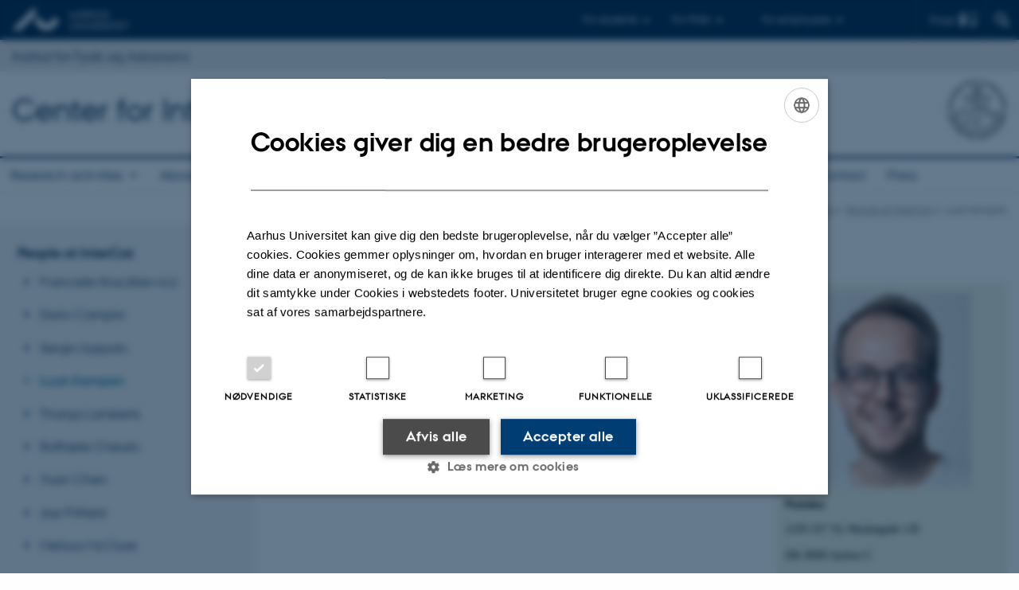

--- FILE ---
content_type: text/html; charset=utf-8
request_url: https://phys.au.dk/intercat/people-at-intercat/thanja-lamberts-1
body_size: 8813
content:
<!DOCTYPE html>
<html lang="da" class="no-js">
<head>

<meta charset="utf-8">
<!-- 
	This website is powered by TYPO3 - inspiring people to share!
	TYPO3 is a free open source Content Management Framework initially created by Kasper Skaarhoj and licensed under GNU/GPL.
	TYPO3 is copyright 1998-2026 of Kasper Skaarhoj. Extensions are copyright of their respective owners.
	Information and contribution at https://typo3.org/
-->



<title>Luuk Kempen</title>
<script>
  var cookieScriptVersion = "202304251427";
  var cookieScriptId = "a8ca7e688df75cd8a6a03fcab6d18143";
</script>
<meta name="DC.Language" scheme="NISOZ39.50" content="da">
<meta name="DC.Title" content="Luuk Kempen">
<meta http-equiv="Last-Modified" content="2025-11-13T19:50:32+01:00">
<meta name="DC.Date" scheme="ISO8601" content="2025-11-13T19:50:32+01:00">
<meta name="DC.Contributor" content="">
<meta name="DC.Creator" content="315263@au.dk">
<meta name="DC.Publisher" content="Aarhus Universitet">
<meta name="DC.Type" content="text/html">
<meta name="generator" content="TYPO3 CMS">
<meta http-equiv="content-language" content="da">
<meta name="author" content="315263@au.dk">
<meta name="twitter:card" content="summary">
<meta name="rating" content="GENERAL">


<link rel="stylesheet" href="/typo3temp/assets/css/4adea90c81bdd79ac4f5be3b55a7851c.css?1763105400" media="all">
<link rel="stylesheet" href="https://cdn.au.dk/2016/assets/css/app.css" media="all">
<link rel="stylesheet" href="https://cdn.au.dk/components/umd/all.css" media="all">
<link rel="stylesheet" href="/_assets/bba0af3e32dafabe31c0da8e169fa8c4/Css/fluid_styled_content.css?1768999294" media="all">
<link rel="stylesheet" href="/_assets/56b797f8bb08f87b2b0a4b7706a3f2d6/Css/Powermail/CssDemo.css?1768999291" media="all">
<link rel="stylesheet" href="/_assets/56b797f8bb08f87b2b0a4b7706a3f2d6/Css/powermail-overrides.css?1768999291" media="all">
<link rel="stylesheet" href="/_assets/d336a48cc75b0ce72905efb565ce5df1/Css/news-basic.css?1768999295" media="all">
<link rel="stylesheet" href="https://customer.cludo.com/css/511/2151/cludo-search.min.css" media="all">


<script src="https://cdn.jsdelivr.net/npm/react@16.13.1/umd/react.production.min.js"></script>
<script src="https://cdn.jsdelivr.net/npm/react-dom@16.13.1/umd/react-dom.production.min.js"></script>
<script src="https://cdn.jsdelivr.net/npm/axios@0.19.2/dist/axios.min.js"></script>
<script src="https://cdn.jsdelivr.net/npm/dom4@2.1.5/build/dom4.js"></script>
<script src="https://cdn.jsdelivr.net/npm/es6-shim@0.35.5/es6-shim.min.js"></script>
<script src="https://cdn.au.dk/2016/assets/js/vendor.js"></script>
<script src="https://cdn.au.dk/2016/assets/js/app.js"></script>
<script src="https://cdnjs.cloudflare.com/ajax/libs/mathjax/2.7.1/MathJax.js?config=TeX-AMS-MML_HTMLorMML"></script>
<script src="https://cdn.jsdelivr.net/npm/@aarhus-university/au-designsystem-delphinus@latest/public/projects/typo3/js/app.js"></script>
<script src="/_assets/d336a48cc75b0ce72905efb565ce5df1/JavaScript/Infobox.js?1768999295"></script>


<base href="//phys.au.dk/"><link href="https://cdn.au.dk/favicon.ico" rel="shortcut icon" /><meta content="AU normal contrast" http-equiv="Default-Style" /><meta http-equiv="X-UA-Compatible" content="IE=Edge,chrome=1" /><meta name="viewport" content="width=device-width, initial-scale=1.0"><meta name="si_pid" content="156133" />
<script>
    var topWarning = false;
    var topWarningTextDa = '<style type="text/css">@media (max-width: 640px) {.ie-warning a {font-size:0.8em;} .ie-warning h3 {line-height: 1;} } .ie-warning h3 {text-align:center;} .ie-warning a {padding: 0;} .ie-warning a:hover {text-decoration:underline;}</style><h3><a href="https://medarbejdere.au.dk/corona/">Coronavirus: Information til studerende og medarbejdere</a></h3>';
    var topWarningTextEn = '<style type="text/css">@media (max-width: 640px) {.ie-warning a {font-size:0.8em;} .ie-warning h3 {line-height: 1;} } .ie-warning h3 {text-align:center;} .ie-warning a:hover {text-decoration:underline;}</style><h3><a href="https://medarbejdere.au.dk/en/corona/">Coronavirus: Information for students and staff</a></h3>';
    var primaryDanish = true;
</script>
<script>
    var cludoDanishPath = '/soegning';
    var cludoEnglishPath = '/en/site-search';
    var cludoEngineId = 10360;
</script>
<link rel="image_src" href="//www.au.dk/fileadmin/res/facebookapps/au_standard_logo.jpg" />
<!-- Pingdom hash not set -->
<link rel="schema.dc" href="http://purl.org/dc/elements/1.1/" /><link rel="stylesheet" type="text/css" href="https://cdn.jsdelivr.net/npm/@aarhus-university/au-designsystem-delphinus@latest/public/projects/typo3/style.css" media="all">
<link rel="canonical" href="https://phys.au.dk/intercat/people-at-intercat/thanja-lamberts-1"/>

<!-- This site is optimized with the Yoast SEO for TYPO3 plugin - https://yoast.com/typo3-extensions-seo/ -->
<script type="application/ld+json">[{"@context":"https:\/\/www.schema.org","@type":"BreadcrumbList","itemListElement":[{"@type":"ListItem","position":1,"item":{"@id":"https:\/\/auinstallation31.cs.au.dk\/","name":"TYPO3"}},{"@type":"ListItem","position":2,"item":{"@id":"https:\/\/phys.au.dk\/","name":"Institut for Fysik og Astronomi"}},{"@type":"ListItem","position":3,"item":{"@id":"https:\/\/phys.au.dk\/intercat","name":"InterCat"}},{"@type":"ListItem","position":4,"item":{"@id":"https:\/\/phys.au.dk\/intercat\/people-at-intercat","name":"People at InterCat"}},{"@type":"ListItem","position":5,"item":{"@id":"https:\/\/phys.au.dk\/intercat\/people-at-intercat\/thanja-lamberts-1","name":"Luuk Kempen"}}]}]</script>
</head>
<body class="department layout15 level3">


    







        
    




    

<header>
    <div class="row section-header">
        <div class="large-12 medium-12 small-12 columns logo">
            <a class="main-logo" href="//www.au.dk/" itemprop="url">
                <object data="https://cdn.au.dk/2016/assets/img/logos.svg#au" type="image/svg+xml" alt="Aarhus Universitets logo" aria-labelledby="section-header-logo">
                    <p id="section-header-logo">Aarhus Universitets logo</p>
                </object>
            </a>
            <div class="hide-for-small-only find">
                <a class="button find-button float-right" type="button" data-toggle="find-dropdown">Find</a>
                <div class="dropdown-pane bottom " id="find-dropdown" data-dropdown data-hover="false"
                    data-hover-pane="false" data-close-on-click="true">
                    <div id="find-container" class="find-container"></div>
                </div>
            </div>
            <div class="search">
                
<div class="au_searchbox" id="cludo-search-form" role="search">
    <form class="au_searchform">
        <fieldset>
            <input class="au_searchquery" type="search" value="" name="searchrequest" id="cludo-search-form-input" aria-autocomplete="list"
                   aria-haspopup="true" aria-label="Indtast søgekriterium" title="Indtast søgekriterium" />
            <input class="au_searchbox_button" type="submit" title="Søg" value="Søg" />
        </fieldset>
    </form>
</div>

            </div>
            <div class="language-selector">
                

    
        
    
        
    
        
    
        
    
        
    
        
    
        
    


            </div>
            <nav class="utility-links">

        

        <div id="c546414" class="csc-default csc-frame frame frame-default frame-type-html frame-layout-0 ">
            
            
                



            
            
            

    <script>
// Default alphabox med medarbejderservice til utility-box
AU.alphabox.boxes.push({ config: { container: '#au_alphabox_staff_utility', title: 'Staff service at AU', url: 'http://medarbejdere.au.dk', description: 'Tools, guidelines and services for all staff members.', links: [{ title: 'HR', url: 'http://medarbejdere.au.dk/en/administration/hr/' }, { title: 'IT', url: 'http://medarbejdere.au.dk/en/administration/it/' }, { title: 'Finance', url: 'http://medarbejdere.au.dk/en/administration/oekonomi/' }, { title: 'Buildings', url: 'http://medarbejdere.au.dk/en/administration/bygninger/' }, { title: 'Communication', url: 'http://medarbejdere.au.dk/en/administration/kommunikation/' }, { title: 'Studies adm.', url: 'http://medarbejdere.au.dk/en/administration/studieadministration/' }, { title: 'Other main topics', url: 'http://medarbejdere.au.dk/en/administration/' }] }, search: { placeHolder: 'Search the index' }, data: { mode: 'json', source: 'https://webtools.au.dk/Databox/Json/9?itemsOnly=true' } });

// Default alphabox med studieportaler til utility-box
AU.alphabox.boxes.push({ config: { container: '#au_alphabox_student_utility', title: 'Studieportaler', url: 'http://studerende.au.dk', links: [] }, search: { placeHolder: 'Søg efter studieportal' }, background: { color: '#2a4a0f', linkColor: '#8bad3f' }, data: { mode: 'json', source: 'https://webtools.au.dk/Databox/Json/4?itemsOnly=true' } });
</script>
                <ul class="utility resetlist">
                    <li><a href="javascript:void(0)" data-toggle="utility-pane-student">For students</a></li>
                    <li><a href="javascript:void(0)" data-toggle="utility-pane-phd">For PhDs</a></li>
                    <li><a href="javascript:void(0)" class="float-right" data-toggle="utility-pane-staff">For employees</a></li>

                    <div class="dropdown-pane student" id="utility-pane-student" data-dropdown data-close-on-click="true">
                      <h2>Study portals</h2>
                        <a href="//studerende.au.dk/en/studies/subject-portals/physics/" target="_self" class="button bg-student expanded text-left arrow">Physics and Astronomy</a>
                        </div>
                  
                   <div class="dropdown-pane phd" id="utility-pane-phd" data-dropdown data-close-on-click="true">
      <h2>PhD portal</h2>
                        <a href="//phd.scitech.au.dk/programmes/physics-astronomy/" target="_self" class="button bg-phd expanded text-left arrow">Physics and Astronomy</a>
                    
                  </div>
                  
                    <div class="dropdown-pane bottom" id="utility-pane-staff" data-dropdown data-close-on-click="true">
                        <h2>Local staff information</h2>
<a href="//phys.medarbejdere.au.dk/en/" target="_self" class="button bg-staff expanded text-left arrow">Department of Physics and Astronomy - Staff portal</a>
                        <div id="au_alphabox_staff_utility"></div>
                    </div>                   
                </ul>



            
                



            
            
                



            
        </div>

    

</nav>
        </div>
    </div>
    
            <div class="row section-department-center">
                <div class="columns large-12 medium-12 small-12">
                    <div class="top-bar"><div class="top-bar-left">

        

        <div id="c606126" class="csc-default csc-frame frame frame-default frame-type-text frame-layout-0 ">
            
            
                



            
            
                



            
            

    <h3><a href="https://phys.au.dk" target="_self">Institut for Fysik og Astronomi</a></h3>


            
                



            
            
                



            
        </div>

    

</div></div>
                </div>
            </div>
        
    <div class="row section-title">
        <div class=" large-10 medium-10 columns">
            <h1>
                <a href="/intercat/">Center for Interstellar Catalysis</a>
            </h1>
        </div>
        <div class="large-2 medium-2 small-2 columns seal text-right">
            
                <img class="seal show-for-medium" src="https://cdn.au.dk/2016/assets/img/au_segl-inv.svg" alt="Aarhus Universitets segl" />
            
        </div>
    </div>
    <div class="row header-menu">
        <div class="columns medium-12 large-12 small-12 small-order-2">
            <div class="title-bar align-right" data-responsive-toggle="menu" data-hide-for="medium">
                <div class="mobile-nav">
                    <button class="menu-icon" data-toggle></button>
                </div>
            </div>
            <nav class="top-bar" id="menu"><div class="top-bar-left"><ul class="vertical medium-horizontal menu resetlist" data-responsive-menu="accordion medium-dropdown" data-hover-delay="300" data-closing-time="60" data-options="autoclose:false; closeOnClick:true; forceFollow:true;" ><li class="has-submenu"><a href="/intercat/research-activities" target="_top">Research activities</a><ul  class="vertical menu"><li><a href="/intercat/research-activities/intercat-seminars" target="_top">InterCat Seminars</a></li><li><a href="/intercat/research-activities/theme-1-synthesis" target="_top">Theme 1: Synthesis</a></li><li><a href="/intercat/research-activities/theme-2-catalysis" target="_top">Theme 2: Catalysis</a></li><li><a href="/intercat/research-activities/theme-3-ice-growth" target="_top">Theme 3: Ice growth</a></li><li><a href="/intercat/research-activities/theme-4-photo-processing" target="_top">Theme 4: Photo-processing</a></li><li><a href="/intercat/research-activities/publications" target="_top">Publications</a></li><li><a href="/intercat/research-activities/join-intercat" target="_top">Join InterCat</a></li></ul></li><li class="has-submenu"><a href="/intercat/about-intercat" target="_top">About InterCat</a><ul  class="vertical menu"><li><a href="/intercat/about-intercat-1" target="_top">Om InterCat (dansk)</a></li><li><a href="/intercat/about-intercat/people" target="_top">People</a></li><li><a href="/intercat/about-intercat/laboratories" target="_top">Laboratories</a></li><li><a href="/intercat/about-intercat/locations" target="_top">Locations</a></li><li><a href="/intercat/about-intercat/contact" target="_top">Contact</a></li><li><a href="/intercat/about-intercat/collaborators" target="_top">Collaborators</a></li></ul></li><li class="has-submenu active"><a href="/intercat/people-at-intercat" target="_top">People at InterCat</a><ul  class="vertical menu"><li><a href="/intercat/people-at-intercat/franciele-kruczkiewicz" target="_top">Franciele Kruczkiewicz</a></li><li><a href="/intercat/people-at-intercat/dario-campisi" target="_top">Dario Campisi</a></li><li><a href="/intercat/people-at-intercat/thanja-lamberts-1-1" target="_top">Sergio Ioppolo</a></li><li class="active"><a href="/intercat/people-at-intercat/thanja-lamberts-1" target="_top">Luuk Kempen</a></li><li><a href="/intercat/people-at-intercat/thanja-lamberts" target="_top">Thanja Lamberts</a></li><li><a href="/intercat/people-at-intercat/raffaele-cheula" target="_top">Raffaele Cheula</a></li><li><a href="/intercat/people-at-intercat/yuan-chen" target="_top">Yuan Chen</a></li><li><a href="/intercat/people-at-intercat/joe-pitfield" target="_top">Joe Pitfield</a></li><li><a href="/intercat/people-at-intercat/melissa-mcclure" target="_top">Melissa McClure</a></li><li><a href="/intercat/people-at-intercat/milan-heinsohn" target="_top">Milan Heinsohn</a></li><li><a href="/intercat/people-at-intercat/pranjal-samarth" target="_top">Pranjal Samarth</a></li><li><a href="/intercat/people-at-intercat/thanh-nguyen" target="_top">Thanh Nguyen</a></li><li><a href="/intercat/people-at-intercat/ko-ju-chuang" target="_top">Ko-Ju Chuang</a></li><li><a href="/intercat/people-at-intercat/mie-andersen" target="_top">Mie Andersen</a></li><li><a href="/intercat/people-at-intercat/steffen-holleufer" target="_top">Steffen Holleufer</a></li><li><a href="/intercat/people-at-intercat/alfie-hopkinson" target="_top">Alfred Hopkinson</a></li><li><a href="/intercat/people-at-intercat/katie-slavicinska" target="_top">Katie Slavicinska</a></li><li><a href="/intercat/people-at-intercat/lars-borchert" target="_top">Lars Borchert</a></li><li><a href="/intercat/people-at-intercat/laura-slumstrup" target="_top">Laura Slumstrup</a></li><li><a href="/intercat/people-at-intercat/signe-kyrkjeboe" target="_top">Signe Kyrkjebø</a></li><li><a href="/intercat/people-at-intercat/mikkel-elkjaer-pedersen" target="_top">Marius Juul Nielsen</a></li><li><a href="/intercat/people-at-intercat/liv-hornekaer" target="_top">Liv Hornekær</a></li><li><a href="/intercat/people-at-intercat/claus-kastorp" target="_top">Anant Vaishnav</a></li><li><a href="/intercat/people-at-intercat/bjoerk-hammer" target="_top">Bjørk Hammer</a></li><li><a href="/intercat/people-at-intercat/ewine-van-dishoeck" target="_top">Ewine van Dishoeck</a></li><li><a href="/intercat/people-at-intercat/andrew-cassidy" target="_top">Andrew Cassidy</a></li><li><a href="/intercat/people-at-intercat/richard-balog" target="_top">Richard Balog</a></li><li><a href="/intercat/people-at-intercat/john-thrower" target="_top">John Thrower</a></li><li><a href="/intercat/people-at-intercat/mahika-luthra" target="_top">Caroline Stadler</a></li><li><a href="/intercat/people-at-intercat/frederik-doktor-simonsen" target="_top">Frederik Doktor Simonsen</a></li><li><a href="/intercat/people-at-intercat/georgios-pantazidis" target="_top">Ann Mary Wilson</a></li><li><a href="/intercat/people-at-intercat/soeren-vroenning-hoffmann" target="_top">Søren Vrønning Hoffmann</a></li><li><a href="/intercat/people-at-intercat/karin-vittrup" target="_top">Karin Vittrup</a></li></ul></li><li class="has-submenu"><a href="/intercat/explore-intercat" target="_top">Explore InterCat</a><ul  class="vertical menu"><li><a href="/intercat/explore-intercat/paa-dansk" target="_top">På Dansk</a></li><li><a href="/intercat/explore-intercat/pathway-to-a-phd" target="_top">Pathway to a PhD</a></li></ul></li><li><a href="/intercat/internal-pages" target="_top">Internal pages</a></li><li class="has-submenu"><a href="/intercat/news-and-events" target="_top">News and events</a><ul  class="vertical menu"><li><a href="/intercat/news-and-events/workshop-on-new-methods-in-astrochemistry" target="_top">Workshop on new Methods in Astrochemistry</a></li><li><a href="/intercat/news-and-events/news" target="_top">News</a></li><li><a href="/intercat/news-and-events/events" target="_top">Events</a></li></ul></li><li><a href="/intercat/contact" target="_top">Contact</a></li><li><a href="/intercat/press" target="_top">Press</a></li></ul></div></nav>
        </div>
    </div>
    <div id="fade"></div>
</header>





    <div class="row breadcrumb align-right hide-for-small-only">
        <div class="columns medium-12">
            <div id="au_breadcrumb"><span class="breadcrumb-prefix">Du er her:</span>&#160;<a href="/intercat">InterCat</a><span class="icon-bullet_rounded">&#160;</span><a href="/intercat/people-at-intercat">People at InterCat</a><span class="icon-bullet_rounded">&#160;</span><strong>Luuk Kempen</strong></div>
        </div>
    </div>
    <div class="row">
        <nav class="small-12 large-3 medium-4 columns medium-only-portrait-4 pagenav left-menu align-top">
            <h3 class="menu-title"><a href="/intercat/people-at-intercat">People at InterCat</a></h3><ul id="au_section_nav_inner_list"><li><a href="/intercat/people-at-intercat/franciele-kruczkiewicz">Franciele Kruczkiewicz</a></li><li><a href="/intercat/people-at-intercat/dario-campisi">Dario Campisi</a></li><li><a href="/intercat/people-at-intercat/thanja-lamberts-1-1">Sergio Ioppolo</a></li><li class="au_current lv1"><a href="/intercat/people-at-intercat/thanja-lamberts-1">Luuk Kempen</a></li><li><a href="/intercat/people-at-intercat/thanja-lamberts">Thanja Lamberts</a></li><li><a href="/intercat/people-at-intercat/raffaele-cheula">Raffaele Cheula</a></li><li><a href="/intercat/people-at-intercat/yuan-chen">Yuan Chen</a></li><li><a href="/intercat/people-at-intercat/joe-pitfield">Joe Pitfield</a></li><li><a href="/intercat/people-at-intercat/melissa-mcclure">Melissa McClure</a></li><li><a href="/intercat/people-at-intercat/milan-heinsohn">Milan Heinsohn</a></li><li><a href="/intercat/people-at-intercat/pranjal-samarth">Pranjal Samarth</a></li><li><a href="/intercat/people-at-intercat/thanh-nguyen">Thanh Nguyen</a></li><li><a href="/intercat/people-at-intercat/ko-ju-chuang">Ko-Ju Chuang</a></li><li><a href="/intercat/people-at-intercat/mie-andersen">Mie Andersen</a></li><li><a href="/intercat/people-at-intercat/steffen-holleufer">Steffen Holleufer</a></li><li><a href="/intercat/people-at-intercat/alfie-hopkinson">Alfred Hopkinson</a></li><li><a href="/intercat/people-at-intercat/katie-slavicinska">Katie Slavicinska</a></li><li><a href="/intercat/people-at-intercat/lars-borchert">Lars Borchert</a></li><li><a href="/intercat/people-at-intercat/laura-slumstrup">Laura Slumstrup</a></li><li><a href="/intercat/people-at-intercat/signe-kyrkjeboe">Signe Kyrkjebø</a></li><li><a href="/intercat/people-at-intercat/mikkel-elkjaer-pedersen">Marius Juul Nielsen</a></li><li><a href="/intercat/people-at-intercat/liv-hornekaer">Liv Hornekær</a></li><li><a href="/intercat/people-at-intercat/claus-kastorp">Anant Vaishnav</a></li><li><a href="/intercat/people-at-intercat/bjoerk-hammer">Bjørk Hammer</a></li><li><a href="/intercat/people-at-intercat/ewine-van-dishoeck">Ewine van Dishoeck</a></li><li><a href="/intercat/people-at-intercat/andrew-cassidy">Andrew Cassidy</a></li><li><a href="/intercat/people-at-intercat/richard-balog">Richard Balog</a></li><li><a href="/intercat/people-at-intercat/john-thrower">John Thrower</a></li><li><a href="/intercat/people-at-intercat/mahika-luthra">Caroline Stadler</a></li><li><a href="/intercat/people-at-intercat/frederik-doktor-simonsen">Frederik Doktor Simonsen</a></li><li><a href="/intercat/people-at-intercat/georgios-pantazidis">Ann Mary Wilson</a></li><li><a href="/intercat/people-at-intercat/soeren-vroenning-hoffmann">Søren Vrønning Hoffmann</a></li><li><a href="/intercat/people-at-intercat/karin-vittrup">Karin Vittrup</a></li></ul>
        </nav>
        <div class="small-12 large-9 medium-8 columns medium-only-portrait-8 content main" id="au_content">
            <div class="row">
                <div class="large-12 medium-12 medium-only-portrait-12 small-12 columns">
                    <h1 class="pagetitle">Luuk Kempen</h1>
                    
<div id="c767181" class="csc-default">
    <div class="twoone row row--2-1">
        <div class="large-8 medium-8 small-12 column row__item">
            
                

        

        <div id="c767171" class="csc-default csc-frame frame frame-default frame-type-text frame-layout-0 ">
            
            
                



            
            
                

    



            
            

    <p>I am a postdoc in the research group of Mie Andersen, working on developing and applying machine learning methods for perovskite materials.</p>
<p>Before coming to Aarhus, I studied chemical engineering at Eindhoven University of Technology, from which I graduated in 2022. I then joined Aarhus University for my PhD studies, where I researched how machine learning can be used to investigate inverse catalysts, a material class potentially interesting for the conversion of CO<sub>2</sub> into more useful products such as methanol. This was finalized in 2025, after which I continued as a postdoc.</p>
<p>As a postdoc, I will continue investigating the applicability of machine learning methods, including machine-learned interatomic potentials, now to perovskite oxide materials.</p>


            
                



            
            
                



            
        </div>

    


            
        </div>
        <div class="large-4 medium-4 small-12 column last row__item">
            
                
<div id="c767175" class="row neutral-container csc-default  ">
    <div class="large-12 columns">
        <div class="clearfix bg-light-student">
            
                

        

        <div id="c767173" class="csc-default csc-frame frame frame-default frame-type-textpic frame-layout-0 ">
            
            
                



            
            

    
        

    



    


            

    <div class="ce-textpic ce-center ce-above">
        
            

    <div class="ce-gallery" data-ce-columns="1" data-ce-images="1">
        
            <div class="ce-outer">
                <div class="ce-inner">
        
        
            <div class="ce-row">
                
                    
                        <div class="ce-column">
                            

        
<figure class="image csc-textpic">
    
            
                    
<div class="csc-textpic-imagewrap csc-textpic-single-image">
    <img class="image-embed-item" alt="Luuk image" src="/fileadmin/site_files/forskning/InterCat/staff_photos/Luuk_200.jpg" width="200" height="246" loading="lazy" />
</div>


                
        
    
</figure>


    


                        </div>
                    
                
            </div>
        
        
                </div>
            </div>
        
    </div>



        

        
                <div class="ce-bodytext">
                    
                    <h5>Postdoc</h5>
<p>1520-337 Ny Munkegade 120</p>
<p>DK-8000 Aarhus C</p>
                </div>
            

        
    </div>


            
                



            
            
                



            
        </div>

    


            
        </div>
    </div>
</div>


            
        </div>
    </div>
</div>



        

        <div id="c767179" class="csc-default csc-frame frame frame-default frame-type-div frame-layout-0 ">
            
            
                



            
            
            

    <hr class="ce-div" />


            
                



            
            
                



            
        </div>

    


                </div>
                <div class="column medium-12 small-12">
                    <div class="au_contentauthor">
                        
<div class="au_contentauthor-revised">
    Revideret
    13.11.2025
</div>

    -
    <div class="tx-lfcontactauthor-pi1">
        <a href="mailto:karin.vittrup@phys.au.dk?subject=t3Pageid:156133_t3PageUrl:http://phys.au.dk/intercat/people-at-intercat/thanja-lamberts-1" >Karin Vittrup</a>
    </div>




                    </div>
                </div>
            </div>
        </div>
    </div>
    <footer>
        
        
        

        

        <div id="c606162" class="csc-default csc-frame frame frame-default frame-type-html frame-layout-0 ">
            
            
                



            
            
            

    <footer class="row global">
    <div class="large-6 medium-6 columns small-12">
        <div class="row">
            <div class="large-6 medium-6 small-6 columns small-order-2 medium-order-1">
                <img class="seal" src="//cdn.au.dk/2016/assets/img/au_segl.svg"/>
            </div>
            <div class="large-6 medium-6 columns small-order-1">
                <h3>Center for Interstellar Catalysis</h3>
                <p>Department of Physics and Astronomy<br>
                  Aarhus University</p>
              <p>Ny Munkegade 120<br>
                      DK-8000 Aarhus C</p>             
                <p>E-mail: phys@au.dk<br>
                    Telephone: +45 8715 0000<br>
                    Fax: +45 8612 0740</p>
                <p><br>CVR-nr.: 31119103<br>
                  VAT no.: DK 3111 9103 <br>
                  P-no.: 1009828059<br>
                      EAN-no.: 5798000419872<br>
                  Budget code: 7251<br>
      Unit no.: 5200</p> 
            </div>
        </div>
    </div>
    <div class="small-12 large-6 medium-6 columns">
        <div class="row">
            <div class="small-6 large-4 medium-6 columns">
                <h3>About us</h3>
                <ul class="resetlist">
                  <li><a href="//phys.au.dk/en/profile/" target="_self">Profile</a></li>
                  <li><a href="//phys.au.dk/en/staff/" target="_self">Employees</a></li>
                  <li><a href="//phys.au.dk/en/contact-us/" target="_self">Contact us</a></li>
                  <li><a href="//phys.au.dk/en/news/vacancies/" target="_self">Vacancies</a></li>
                </ul>
            </div>
            <div class="small-6 large-4 medium-6 columns">
                <h3>Degree programmes</h3>
                <ul class="resetlist">
                    <li><a href="//bachelor.au.dk/en/" target="_self">Bachelor</a></li>
                    <li><a href="//kandidat.au.dk/en/" target="_self">Master</a></li>
                    <li><a href="//ingenioer.au.dk/en/" target="_self">Engineering</a></li>
                    <li><a href="//talent.au.dk/" target="_self">PhD</a></li>
                </ul>

            </div>
            <div class="small-12 large-4 medium-6 columns">
             <!---   <h3>Shortcuts</h3>
                <ul class="resetlist">
                    <li><a href="//anis.au.dk/en/research/research-units/behaviour-and-stress-biology/" target="_self">Behaviour and stress biology</a></li>
                    <li><a href="//anis.au.dk/en/research/research-units/epidemiology-and-management/" target="_self">Epidemiology and management</a></li>
                    <li><a href="//anis.au.dk/en/research/research-units/animal-nutrition-and-physiology/" target="_self">Animal nutrition and physiology</a></li>
                    <li><a href="//anis.au.dk/en/research/research-units/immunology-and-microbiology/" target="_self">Immunology and microbiology</a></li>
                    <li><a href="//anis.au.dk/en/research/research-units/molecular-nutrition-and-reproduction/" target="_self">Molecular nutrition and reproduction</a></li>
                    <li><a href="//anis.au.dk/en/about-the-department/secretariat/" target="_self">Secretariat</a></li>
                    <li><a href="//anis.au.dk/en/research/facilities/" target="_self">Experimental facilities</a></li>
              </ul> -->
                <p class="muted">
                     <br><br>
                    <a href="https://international.au.dk/about/profile/thisweb/copyright/" target="_blank" rel="noreferrer">©</a> &mdash;
                    <a href="https://international.au.dk/about/profile/cookies-policy/" target="_blank" rel="noreferrer">Cookies at au.dk</a><br>
                    <a href="https://international.au.dk/about/profile/privacy-policy/" target="_blank" rel="noreferrer">Privacy policy</a>
                  <br><a href="https://www.was.digst.dk/au-dk" target="_blank" rel="noreferrer">Web Accessibility Statement </a>
                </p>

            </div>
        </div>
    </div>

</footer>



            
                



            
            
                



            
        </div>

    


        <div class="page-id row">156133&nbsp;/ i31</div>
    </footer>

<script src="https://cdn.au.dk/apps/react/findwidget/latest/app.js"></script>
<script src="/_assets/948410ace0dfa9ad00627133d9ca8a23/JavaScript/Powermail/Form.min.js?1760518844" defer="defer"></script>
<script src="/_assets/56b797f8bb08f87b2b0a4b7706a3f2d6/JavaScript/Powermail/Tabs.min.js?1768999291"></script>
<script>
/*<![CDATA[*/
/*TS_inlineFooter*/

var alertCookies = false;


/*]]>*/
</script>

</body>
</html>

--- FILE ---
content_type: image/svg+xml
request_url: https://cdn.au.dk/2016/assets/img/logos.svg
body_size: 29273
content:
<svg xmlns="http://www.w3.org/2000/svg" viewBox="0 0 132 26">
    <defs>
        <style>
            .icon {
                display: none
            }

            .icon:target {
                display: block
            }

            line,
            rect {
                shape-rendering: crispEdges
            }
        </style>
    </defs>
    <g id="bss-en" class="icon" fill="#fff">
        <path fill="none"
            d="M16.667 22.433h-.937v1.053h.811c.211 0 .376-.051.494-.151.102-.11.152-.233.152-.368s-.042-.258-.127-.367c-.084-.111-.215-.167-.393-.167zM30.768 22.853l-.71-1.527-.661 1.527zM18.872.381v.013h.089a7.153 7.153 0 0 1 2.593.209c.62.165 1.21.396 1.768.691h.013c.11-.11.247-.192.412-.248.165-.055.344-.082.539-.082.135 0 .245.021.329.062l.178.102-.165.114a2.346 2.346 0 0 0-.399.469 2.278 2.278 0 0 1-.114.159.44.44 0 0 1-.171.119l-.014.014a.8.8 0 0 1 .037.418c-.051.126-.08.247-.089.36-.008.114-.013.185-.013.21v.202l-.177-.089a1.634 1.634 0 0 1-.336-.247 1.758 1.758 0 0 1-.234-.292.74.74 0 0 1-.127-.372 4.344 4.344 0 0 0-1.305-.203c-.279 0-.568.034-.868.103s-.601.156-.9.266c-.3.11-.593.237-.881.38-.287.145-.562.292-.824.443l-.013.012-.013.014v4.119a8.092 8.092 0 0 0 2.706-.697c.856-.388 1.62-.887 2.288-1.495s1.219-1.306 1.653-2.091a6.509 6.509 0 0 0 .792-2.497l.014-.114v-.14h-6.756a.195.195 0 0 1-.012.088zM25.438 6.096c-.051.034-.136.135-.254.304l.177.165.177.126.103-.088v-.558h-.025a.31.31 0 0 0-.178.051z" />
        <path fill="none"
            d="M25.45 8.175l-.013-.025a1.848 1.848 0 0 0-.185-.247 2.662 2.662 0 0 0-.348-.36l-.102-.126-.33-.279-.152-.102.139-.114.114-.152.013.038c.018.068.044.12.082.158l.285.285.507.495a.978.978 0 0 0 .178.126v-.825l-.381-.292a1.264 1.264 0 0 0-.228-.152 2.373 2.373 0 0 1-.165-.076h-.013l.013-.024c.008 0 .031-.023.069-.07l.133-.165c.051-.062.104-.133.158-.209l.146-.203h.038l.101.089.128.088v-.469l-.052.014.052-.038V3.777h-.022a7.128 7.128 0 0 1-1.292 2.129 9.188 9.188 0 0 1-1.946 1.687 9.678 9.678 0 0 1-2.356 1.109 8.353 8.353 0 0 1-2.518.398h-.013c-.854 0-1.703-.135-2.548-.405s-1.628-.642-2.352-1.115a9.069 9.069 0 0 1-1.92-1.687 7.145 7.145 0 0 1-1.268-2.104l-.01-.012h-.596V.431h.583l.014.114c.075.871.33 1.698.761 2.483a7.969 7.969 0 0 0 1.654 2.092 8.964 8.964 0 0 0 2.3 1.502 8.04 8.04 0 0 0 2.712.703l.013-.014V3.878l-.038.013-.627.279a11.975 11.975 0 0 1-1.857.634 9.467 9.467 0 0 1-1.115.215h-.051c-.161 0-.253-.08-.279-.241 0-.084.049-.182.146-.292.097-.109.204-.218.322-.322.118-.105.227-.203.323-.292.097-.09.146-.159.146-.209a1.603 1.603 0 0 1-.038-.355c.024-.38.149-.71.374-.989.224-.278.493-.518.811-.716.317-.199.646-.36.989-.488.342-.126.64-.228.894-.304V.29h-1.534a18.882 18.882 0 0 1-1.883.895c-.385.156-.786.298-1.204.425a7.647 7.647 0 0 1-1.21.267h-.051a.288.288 0 0 1-.203-.07.208.208 0 0 1-.076-.159v-.025c0-.076.046-.165.14-.268.093-.101.196-.205.311-.311l.317-.292c.097-.088.146-.158.146-.209L11.548.29H.279v25.36H25.64V7.985l-.09.038-.1.152zm-3.244.444a.508.508 0 0 0 .126-.09l.038-.025v.038c-.009.008-.013.017-.013.024 0 .042.021.102.062.178a.828.828 0 0 0 .127.178l.241.393c.092.203.206.305.342.305a.411.411 0 0 0 .261-.114c.089-.076.133-.148.133-.215a.341.341 0 0 0-.051-.165.757.757 0 0 1-.076-.178l-.253-.393a2.455 2.455 0 0 1-.103-.152.517.517 0 0 0-.062-.088l-.076-.102-.038-.013h.038l.115-.075a.282.282 0 0 0 .113-.076l.014-.013v.024a.61.61 0 0 0 .044.152c.021.051.069.127.146.228l.305.495c.016.06.036.121.062.185a.505.505 0 0 1 .038.195.399.399 0 0 1-.069.229.662.662 0 0 1-.171.171 1.052 1.052 0 0 1-.215.114.61.61 0 0 1-.203.044.303.303 0 0 1-.278-.114 3.622 3.622 0 0 1-.179-.241l-.304-.469a2.53 2.53 0 0 0-.184-.247 3.163 3.163 0 0 1-.082-.082l-.014-.013.166-.088zm-2.967 1.013c.017 0 .046.002.088.006s.123-.015.241-.057l.152-.038a1.02 1.02 0 0 1 .202-.014c.034 0 .074.005.121.014s.092.027.134.057a.4.4 0 0 1 .114.133.49.49 0 0 1 .051.241c0 .11-.024.201-.075.272a.398.398 0 0 1-.14.133l.267.304c.066.084.126.146.177.185.051.037.097.069.14.095l.038.013-.038.013a.49.49 0 0 0-.14.014l-.139.051-.052.012a1.892 1.892 0 0 0-.336-.412 4.415 4.415 0 0 1-.171-.146l-.165.038c0 .051.008.109.025.178.017.067.038.131.062.19.025.059.049.111.07.157.021.048.036.07.044.07l.013.025-.024.013a.398.398 0 0 0-.158.025 1.138 1.138 0 0 1-.158.051l-.024.013.013-.038c0-.034.004-.072.013-.114a.865.865 0 0 0-.044-.209 3.174 3.174 0 0 1-.083-.36l-.076-.432c-.052-.236-.102-.385-.152-.443l-.014-.014.024-.026zm-3.468 1.515c.012-.028.026-.082.044-.158l.013-.024.013.024c.01.042.043.082.103.12a.493.493 0 0 0 .266.058c.152 0 .241-.068.267-.203 0-.06-.021-.11-.063-.152s-.093-.08-.152-.114l-.164-.113a.413.413 0 0 1-.14-.121.381.381 0 0 1-.076-.247.46.46 0 0 1 .152-.354c.101-.094.249-.14.443-.14a.403.403 0 0 1 .216.064l.038.013c.06.017.093.03.102.038l.014.013c-.025.059-.045.101-.058.126s-.019.068-.019.127v.025l-.025-.025a.89.89 0 0 0-.083-.095.35.35 0 0 0-.184-.083.593.593 0 0 0-.209.032c-.056.021-.092.078-.108.171 0 .076.02.138.057.184a.407.407 0 0 0 .134.108l.089.076c.067.051.134.105.196.165.063.059.096.147.096.266a.586.586 0 0 1-.088.292c-.061.102-.195.152-.406.152-.043 0-.085-.005-.127-.014s-.088-.013-.139-.013a.393.393 0 0 1-.23-.088l-.013-.013c.013-.035.028-.067.041-.097zm-3.121-1.92c.066-.144.116-.248.146-.311.03-.064.05-.106.058-.127.008-.021.01-.035.006-.044s-.006-.029-.006-.063v-.026l.038.014a.371.371 0 0 0 .133.088c.047.017.096.038.146.062h.014v.026a.798.798 0 0 0-.134.139 3.18 3.18 0 0 0-.196.343l-.065.127c-.076.15-.147.306-.216.462-.067.156-.101.26-.101.311v.025l-.013-.013a.42.42 0 0 0-.146-.095 4.71 4.71 0 0 1-.146-.057h-.024l.024-.025c.008 0 .029-.024.063-.076a5.132 5.132 0 0 0 .242-.399c.042-.08.075-.154.101-.222l.076-.139zM9.898 6.274v-.013l.013.026a1.977 1.977 0 0 0 .216.253l.343.33v.024a.748.748 0 0 1-.058.05c-.021.018-.045.034-.07.052l-.089.102v-.051a.31.31 0 0 0-.019-.121 1.527 1.527 0 0 0-.133-.196l-.139-.126a1.58 1.58 0 0 0-.095.076.49.49 0 0 1-.095.063l-.165.152c.042.06.097.131.165.216.066.084.139.126.215.126l.051.013-.038.012-.215.19-.013.038-.013-.038a.297.297 0 0 0-.075-.185 3.41 3.41 0 0 0-.216-.233l-.304.24c-.068.069-.102.116-.102.141 0 .032.042.088.127.164l.101.102c.093.084.173.126.241.126h.026l.037.013-.037.012a.535.535 0 0 0-.14.07.497.497 0 0 1-.113.07h-.026c0-.017-.101-.135-.304-.354v-.014a1.78 1.78 0 0 1-.165-.158c-.034-.037-.068-.078-.103-.12V7.3a.572.572 0 0 0 .203-.12 2.7 2.7 0 0 0 .215-.197l.457-.366c.093-.086.159-.147.197-.185s.078-.091.12-.158zm-.962-1.357l.101.166c.025.059.06.108.102.15l.025.014-.038.013h-.013a.429.429 0 0 0-.102.077.912.912 0 0 0-.19.266l-.114.152c-.118.16-.202.272-.253.335l-.178.222c.245-.076.444-.14.596-.189l.437-.147c.139-.046.226-.078.26-.095l.013-.026.013.026.075.14.103.126-.052.013a1.59 1.59 0 0 0-.329.05l-.8.203a1.404 1.404 0 0 0-.26.083 2.173 2.173 0 0 1-.207.083h-.013l-.076-.14a.442.442 0 0 1-.089-.089l-.013-.025.024-.014.04-.031a.193.193 0 0 0 .05-.057l.165-.215.432-.596.229-.355.062-.14zm-.229-.481v.013a.543.543 0 0 0 .14.279l.023.038h-.024a.683.683 0 0 0-.19.044c-.05.021-.165.078-.342.171l-.152.063-.469.292a.446.446 0 0 0-.146.089.73.73 0 0 0-.056.075l-.038.013V5.5a.592.592 0 0 0-.07-.17 1.362 1.362 0 0 1-.07-.121l-.025-.013.038-.012a.492.492 0 0 0 .089-.032c.05-.021.111-.048.184-.082l.227-.108c.081-.038.154-.078.222-.12l.141-.064c.142-.076.237-.129.284-.158l.107-.07.127-.114zm-.684-1.635l.012.038c.018.084.034.146.051.184.018.038.047.096.089.171v.014a.267.267 0 0 1-.095.094.726.726 0 0 0-.171.184l-.393.507-.228.304a7.48 7.48 0 0 0 .185-.095.853.853 0 0 1 .157-.07l.291-.127a3.75 3.75 0 0 1 .336-.139.234.234 0 0 0 .121-.076l.014-.014v.025c.008.017.017.036.024.057a.624.624 0 0 1 .025.097l.089.126h-.025c-.043 0-.116.015-.222.044s-.228.07-.368.121a8.908 8.908 0 0 0-.881.38l-.013.013-.025-.025a.26.26 0 0 0-.024-.113 2.123 2.123 0 0 0-.064-.115v-.013c.05-.06.09-.11.12-.152.03-.043.082-.11.159-.203l.544-.659c.051-.075.093-.131.127-.165a.624.624 0 0 0-.215.095 1.149 1.149 0 0 1-.291.131l-.279.089c-.068.018-.133.045-.196.083l-.197.12-.013.013-.013-.025a.425.425 0 0 0-.025-.127l-.089-.151h.025c.008 0 .072-.013.189-.038.406-.093.712-.203.919-.329.208-.127.32-.203.337-.229l.013-.025zM6.679.64a.146.146 0 0 1 .113-.057c.103.018.152.071.152.165 0 .102-.05.156-.152.165-.1-.017-.155-.072-.163-.166 0-.033.017-.069.05-.107zm-.291 1.052a1.21 1.21 0 0 1 .354-.12l.544-.113c.16-.034.261-.058.304-.07s.077-.036.103-.07l.026.014c.016.05.026.101.03.151a.822.822 0 0 0 .033.164v.038l-.024-.014c-.018-.016-.051-.025-.102-.025l-.317.038-.469.102c-.153.017-.258.053-.317.108-.061.054-.09.132-.09.234 0 .161.029.265.09.311a.36.36 0 0 0 .228.069.763.763 0 0 0 .24-.037l.749-.165a.284.284 0 0 0 .113-.051l.026-.013v.025a.175.175 0 0 0-.013.077.28.28 0 0 0 .05.177l-.013.038h-.24a.705.705 0 0 0-.164.026l-.596.114a1.109 1.109 0 0 1-.215.025.396.396 0 0 1-.292-.114.407.407 0 0 1-.165-.285 2.189 2.189 0 0 1-.025-.285c0-.178.051-.294.152-.349zm-.114 16.686l-.469-1.039H3.891l-.457 1.039h-.455l1.837-4.119 1.9 4.119h-.442zm3.84 0l-.482-1.039H7.719l-.457 1.039h-.456l1.824-4.119 1.939 4.119h-.455zm.621-10.064l-.076.394a1.644 1.644 0 0 0-.038.292c0 .017.002.036.006.057a.316.316 0 0 1 .006.057v.052l-.024-.052-.215-.177-.052-.027.025-.014.076-.342c.024-.118.038-.201.038-.247s.004-.095.013-.146l-.114-.1-.33.394-.063.151-.012-.013-.114-.114-.153-.114.025-.013c.017 0 .061-.03.133-.089.071-.059.192-.194.361-.406l.24-.304c.068-.093.125-.169.172-.228a.745.745 0 0 0 .095-.152l.013-.025.013.014c.018.024.036.048.058.068.021.021.07.058.146.108l.178.165c.033.042.08.093.14.151.059.06.088.136.088.229 0 .084-.042.182-.126.292a.402.402 0 0 1-.171.139.5.5 0 0 1-.184.038c-.07 0-.12-.013-.154-.038zm.215.939a.519.519 0 0 1 .07-.058.428.428 0 0 0 .095-.12l.025-.014v.026a.393.393 0 0 0 .064.197.338.338 0 0 0 .114.102c.05.029.114.044.189.044.06 0 .11-.014.152-.044a.14.14 0 0 0 .063-.12.257.257 0 0 0-.032-.121 1.354 1.354 0 0 1-.058-.121l-.088-.177-.051-.108a.316.316 0 0 1-.024-.133c0-.109.047-.208.14-.292a.455.455 0 0 1 .317-.127c.084 0 .173.021.266.063a.844.844 0 0 1 .241.165l.024.038.038.038a.555.555 0 0 0 .025.024v.027l-.095.095a.378.378 0 0 0-.07.107l-.025.024v-.035a.26.26 0 0 0-.019-.062.446.446 0 0 0-.161-.216c-.046-.034-.104-.052-.171-.052s-.12.025-.158.076-.057.099-.057.141.008.077.024.106c.018.03.034.062.051.095l.063.09c.033.06.062.113.088.165a.366.366 0 0 1 .038.164c0 .11-.051.208-.152.292a.505.505 0 0 1-.33.127.558.558 0 0 1-.209-.052.758.758 0 0 1-.234-.164.738.738 0 0 1-.152-.177v-.013zm2.193 9.124l-1.128-1.647h-.608v1.647h-.405v-3.916h1.344c.405 0 .71.107.912.323.203.215.317.487.343.816-.034.465-.245.794-.635.989a1.482 1.482 0 0 1-.443.14l1.128 1.647h-.508zm.607-8.376c-.067.161-.123.307-.165.438s-.062.218-.062.26c0 .009.005.018.013.025v.025l-.025-.013a.776.776 0 0 0-.139-.075l-.151-.038-.038-.014.024-.013c.008 0 .027-.038.058-.114.029-.076.069-.175.12-.298.052-.122.106-.262.165-.418.06-.156.118-.314.178-.475l-.152-.051c-.085-.025-.146-.038-.184-.038h-.108l-.025.013.014-.025c.016-.034.036-.074.057-.121a.327.327 0 0 0 .032-.133v-.012l.013.013c.018.008.074.031.171.069l.323.127c.118.046.236.091.355.133.117.042.211.071.278.088h.012l-.063.152-.041.152-.025-.038a.78.78 0 0 0-.088-.082.872.872 0 0 0-.179-.095l-.139-.051-.229.609zm.268.937l.013-.024c.051-.052.095-.098.133-.141.038-.042.1-.135.185-.278l.405-.697c.06-.093.1-.161.12-.203l.058-.114.013-.024c.068.024.123.046.165.062a.428.428 0 0 0 .165.025l.013.013v.241c0 .066.004.151.013.253l.038.646a.65.65 0 0 0 .014.165c0 .018-.002.027-.006.032-.005.005-.007.011-.007.02 0 .117.009.2.025.247.017.046.029.077.038.095l.062.024-.24-.075-.178-.025.014-.013.024-.052a.313.313 0 0 0 .014-.113v-.076l-.014-.229a.655.655 0 0 0-.127-.037c-.043-.009-.084-.018-.126-.025l-.278-.051a.54.54 0 0 0-.09.165v.013l-.095.159a.123.123 0 0 0-.019.044v.051l-.028-.013-.139-.038-.165-.027zm.671 7.439h-.418v-3.916h.418v1.673h2.104v-1.673h.406v3.916h-.406v-1.863h-2.104v1.863zm2.865 5.469c-.236.207-.562.311-.977.311H14.98v-3.915h1.458c.161 0 .316.019.469.057s.287.1.405.184a.937.937 0 0 1 .285.336 1.1 1.1 0 0 1 .107.5.903.903 0 0 1-.057.292.707.707 0 0 1-.158.267l-.102.089c.144.101.266.239.367.411.102.173.152.37.152.589.003.378-.115.672-.352.879zm.254-12.401h-.038l.013-.024a3.21 3.21 0 0 0 .164-.482l.165-.798a2.44 2.44 0 0 1 .044-.222.485.485 0 0 0 .019-.133l.014-.014a.22.22 0 0 0 .089.014.555.555 0 0 0 .253-.052l.013.025c.018.093.038.167.063.222.024.056.059.133.101.234l.229.607c.066.103.118.203.151.305.034.102.068.161.103.178l.038.025h-.039a.216.216 0 0 1-.051-.006.186.186 0 0 0-.052-.007.632.632 0 0 0-.227.037l-.025-.013v-.012l.014-.014a.93.93 0 0 0-.076-.216l-.063-.189h-.266l-.266.038-.052.189a.66.66 0 0 0-.024.14v.127l-.014.014a.094.094 0 0 1-.038-.006.063.063 0 0 0-.026-.008c-.034 0-.072.005-.114.014s-.077.019-.102.027zm.202 5.589v-2.573h.419v2.51c0 .211.028.386.088.526a.92.92 0 0 0 .233.336c.098.084.205.143.323.177s.237.051.355.051c.381 0 .642-.107.785-.323.145-.216.217-.472.217-.767v-2.51h.431v2.573c0 .253-.045.469-.133.646a1.33 1.33 0 0 1-.806.692 1.984 1.984 0 0 1-.493.095 5.779 5.779 0 0 1-.267-.032 1.084 1.084 0 0 1-.253-.069c-.27-.084-.489-.246-.653-.487s-.246-.524-.246-.845zm2.597 6.884c-.245.203-.559.316-.938.342-.43-.034-.754-.164-.969-.393-.216-.229-.323-.517-.323-.862h.723c0 .211.068.358.209.442a.78.78 0 0 0 .412.128c.143 0 .27-.04.38-.121a.394.394 0 0 0 .165-.336c0-.245-.148-.432-.443-.559l-.253-.102a8.153 8.153 0 0 1-.444-.189 1.225 1.225 0 0 1-.33-.222.923.923 0 0 1-.215-.317 1.4 1.4 0 0 1-.089-.475c.026-.322.136-.584.33-.786s.477-.304.849-.304c.313 0 .585.09.818.271.232.182.348.45.348.804h-.722c-.026-.262-.173-.405-.444-.431a.675.675 0 0 0-.33.127c-.084.068-.126.173-.126.317 0 .066.018.131.052.189.033.061.08.106.139.141l.457.228c.126.067.261.131.405.19.143.06.27.135.38.228.119.103.205.21.259.325.055.114.091.264.108.45-.028.408-.163.712-.408.915zm.598-13.081l-.038-.014v-.062a.663.663 0 0 0-.089-.342 2.028 2.028 0 0 1-.139-.342l-.051-.165c-.085-.16-.152-.294-.203-.399a1.033 1.033 0 0 0-.103-.184l-.012-.013h.027v-.025l.151-.038a.212.212 0 0 1 .063-.02.23.23 0 0 0 .076-.031l.024-.014v.026c0 .076.018.158.051.247.034.089.072.171.114.247l.025.102.33-.127.33-.139a.44.44 0 0 1-.052-.114l-.113-.203c-.068-.136-.118-.212-.152-.229l-.013-.014.024-.024.152-.038a.768.768 0 0 0 .152-.063l.024-.013.017.026c0 .024.009.071.025.139l.127.469.089.154c.05.153.108.298.171.438.063.14.108.218.134.234l.037.013-.037.025-.14.051a.979.979 0 0 0-.151.088l-.014.014v-.014c-.017-.059-.031-.135-.044-.228s-.044-.203-.095-.33l-.076-.19a1.164 1.164 0 0 0-.184.063c-.056.024-.104.046-.146.062l-.304.152c0 .017.021.076.062.177.076.195.129.319.158.374.03.057.059.097.083.121l.038.013-.038.025-.139.038a.815.815 0 0 0-.152.062v.015zm2.394 13.089c-.254.198-.571.31-.951.335a1.766 1.766 0 0 1-.615-.139 1.203 1.203 0 0 1-.399-.286 1.067 1.067 0 0 1-.222-.388 1.734 1.734 0 0 1-.082-.442h.735c0 .194.067.338.203.431.135.093.278.14.431.14.16 0 .293-.042.399-.128.104-.084.157-.211.157-.38a.645.645 0 0 0-.228-.38l-.469-.229a4.435 4.435 0 0 1-.425-.164 1.295 1.295 0 0 1-.342-.223.976.976 0 0 1-.233-.329 1.287 1.287 0 0 1-.103-.488c.018-.203.062-.372.133-.507a1.04 1.04 0 0 1 .64-.526c.135-.038.273-.057.418-.057.371 0 .661.102.868.304s.311.46.311.772h-.722c-.026-.263-.178-.406-.457-.432-.118.018-.225.056-.317.114s-.139.169-.139.33c0 .118.038.209.114.271.076.064.174.12.292.171l.24.114c.145.067.285.131.426.19.14.06.264.135.374.228.228.179.342.437.341.777.002.416-.124.723-.378.921zm.02-5.786c-.241.22-.539.33-.894.33-.38-.026-.683-.157-.906-.394s-.336-.52-.336-.85h.431c0 .245.069.445.209.603.14.155.34.233.603.233.262 0 .461-.067.596-.203s.219-.324.253-.57a.672.672 0 0 0-.271-.488 2.64 2.64 0 0 0-.539-.298c-.094-.034-.205-.075-.336-.121a1.692 1.692 0 0 1-.374-.185 1.039 1.039 0 0 1-.305-.304.854.854 0 0 1-.126-.481c.034-.362.154-.622.361-.779.207-.156.454-.247.742-.272.354.025.627.138.816.335.19.199.285.459.285.78h-.431c0-.22-.062-.394-.185-.52a.645.645 0 0 0-.487-.19.72.72 0 0 0-.476.165c-.132.109-.196.271-.196.481 0 .17.057.301.171.394.113.093.253.173.418.24s.34.136.525.203c.187.067.348.155.482.266a1.1 1.1 0 0 1 .234.306 1 1 0 0 1 .096.47c.001.346-.119.629-.36.849zm1.242-9.514c-.03.08-.104.167-.222.26l-.102.076a1.348 1.348 0 0 0-.107.076.251.251 0 0 1-.107.038l-.013-.013a.45.45 0 0 0-.052-.082.76.76 0 0 1-.075-.133l-.013-.025h.039a.192.192 0 0 0 .089.025c.051 0 .12-.03.209-.089a.34.34 0 0 0 .158-.241c0-.077-.022-.131-.068-.165a.249.249 0 0 0-.146-.051.496.496 0 0 0-.076.006.487.487 0 0 1-.076.006l-.202.038c-.018 0-.038.002-.063.006s-.051.006-.076.006a.451.451 0 0 1-.241-.095c-.094-.062-.14-.171-.14-.323 0-.159.071-.308.215-.442l.178-.114.127-.062.013.013a.572.572 0 0 0 .062.107c.017.021.042.058.076.107l.025.025H24.17a.428.428 0 0 0-.247.095c-.089.063-.133.138-.133.222 0 .06.021.108.063.146s.092.057.151.057a.683.683 0 0 0 .152-.025l.115-.025c.042-.008.081-.017.114-.025a.377.377 0 0 1 .115-.015c.092 0 .184.038.272.115a.394.394 0 0 1 .133.316.606.606 0 0 1-.044.185z" />
        <path fill="none"
            d="M16.934 21.61a.626.626 0 0 0 .062-.304c0-.093-.044-.184-.133-.271-.089-.09-.239-.134-.45-.134h-.683v.861h1.102a.794.794 0 0 0 .102-.152zM18.619 10.697c-.009-.017-.022-.057-.044-.12a7.931 7.931 0 0 1-.083-.272v-.013l-.062-.127a.732.732 0 0 1-.052-.165l-.013-.038-.152.773h.203l.203-.038zM51.565 15.745a1.035 1.035 0 0 0-.355-.245c-.139-.06-.291-.088-.458-.088s-.318.028-.458.088a1.076 1.076 0 0 0-.588.614 1.272 1.272 0 0 0-.083.468c0 .167.028.32.083.463.055.142.133.266.232.371a1.07 1.07 0 0 0 .814.335c.167 0 .319-.029.458-.087.14-.06.257-.143.355-.248.098-.105.174-.229.229-.371a1.24 1.24 0 0 0 .083-.463c0-.169-.026-.325-.083-.468a1.143 1.143 0 0 0-.229-.369zM34.116 22.853l-.71-1.527-.661 1.527zM44.556 15.745a1.045 1.045 0 0 0-.355-.245 1.144 1.144 0 0 0-.458-.088 1.14 1.14 0 0 0-.458.088 1.076 1.076 0 0 0-.588.614 1.272 1.272 0 0 0-.083.468c0 .167.028.32.083.463.055.142.133.266.232.371a1.07 1.07 0 0 0 .814.335c.166 0 .319-.029.458-.087.139-.06.257-.143.355-.248.098-.105.174-.229.229-.371.055-.144.083-.297.083-.463 0-.169-.028-.325-.083-.468a1.126 1.126 0 0 0-.229-.369zM40.723 15.745a1.045 1.045 0 0 0-.355-.245c-.139-.06-.291-.088-.458-.088s-.319.028-.458.088a1.076 1.076 0 0 0-.588.614 1.272 1.272 0 0 0-.083.468c0 .167.028.32.083.463.055.142.133.266.232.371a1.07 1.07 0 0 0 .814.335c.167 0 .319-.029.458-.087.139-.06.257-.143.355-.248.098-.105.174-.229.229-.371a1.26 1.26 0 0 0 .083-.463c0-.169-.027-.325-.083-.468a1.143 1.143 0 0 0-.229-.369zM36.949 22.263a.665.665 0 0 0 .235-.14.623.623 0 0 0 .191-.456c0-.088-.017-.172-.049-.252s-.08-.149-.142-.208a.674.674 0 0 0-.235-.14.956.956 0 0 0-.323-.052h-.798v1.297h.798v.002a.924.924 0 0 0 .323-.051zM58.216 16.072a.494.494 0 0 0 .05-.234.362.362 0 0 0-.118-.27c-.078-.074-.21-.111-.396-.111h-.592v.758h.959a.664.664 0 0 0 .097-.143zM17.384.665c.072-.03.125-.063.158-.103s.062-.078.083-.12c.021-.042.054-.093.096-.151h-.66V.76l.013-.013a1.63 1.63 0 0 0 .31-.082zM58.437 17.257c0-.125-.042-.231-.125-.321s-.211-.135-.384-.135h-.77v.906h.7c.206 0 .353-.044.443-.132a.426.426 0 0 0 .136-.318zM17.933 3.334l-.432.228a7.249 7.249 0 0 1-.443.215v3.79h-.126a8.705 8.705 0 0 1-2.814-.696 9.126 9.126 0 0 1-2.396-1.509 8.35 8.35 0 0 1-1.743-2.129A6.565 6.565 0 0 1 9.138.672L9.037.659v2.877h.521l.024.075a7.209 7.209 0 0 0 1.216 2.092 8.568 8.568 0 0 0 1.857 1.667c.706.469 1.47.836 2.294 1.103a8.183 8.183 0 0 0 2.529.399h.024c.846 0 1.682-.134 2.51-.399a9.374 9.374 0 0 0 2.307-1.103c.71-.47 1.335-1.024 1.876-1.667s.951-1.34 1.229-2.092l.025-.075h.19V1.688a7.022 7.022 0 0 1-1.09 2.286 8.473 8.473 0 0 1-1.762 1.8c-.676.513-1.419.921-2.23 1.229s-1.64.497-2.484.563h-.127l-.013-4.232z" />
        <path fill="none"
            d="M11.394 1.109c-.11.098-.213.192-.312.285-.097.093-.149.173-.158.241l.014.013c0 .009.004.014.013.014l.025-.014c.33-.042.671-.116 1.025-.222.355-.105.704-.224 1.046-.355.343-.131.666-.264.97-.398s.565-.262.786-.38h-2.231a.415.415 0 0 1 .038.043.106.106 0 0 1 .024.069c.009.025.007.047-.006.063s-.04.038-.083.062a.49.49 0 0 1-.189.052l-.089-.114a.3.3 0 0 0 .062-.101.29.29 0 0 0 .025-.076h-.57l.025.189a.093.093 0 0 1 .015.05c0 .085-.044.179-.133.279a2.796 2.796 0 0 1-.297.3zM63.94 22.093a.625.625 0 0 0 .188-.446.653.653 0 0 0-.049-.248.558.558 0 0 0-.139-.203.632.632 0 0 0-.23-.137.915.915 0 0 0-.316-.051h-.784v1.271h.783a.935.935 0 0 0 .316-.05.64.64 0 0 0 .231-.136zM7.883 16.971h1.572l-.824-1.762zM10.99 7.58l-.127-.076c-.051.05-.093.088-.126.114a.302.302 0 0 0-.089.113l-.165.19a.375.375 0 0 1 .114.107c.042.056.109.083.202.083a.33.33 0 0 0 .165-.037c.04-.027.066-.053.075-.077a.263.263 0 0 0 .076-.19.44.44 0 0 0-.125-.227zM13.168 15.602c0-.245-.082-.433-.247-.563a.93.93 0 0 0-.602-.196h-.913v1.481h.913c.304-.032.521-.11.653-.233a.639.639 0 0 0 .196-.489zM14.854 10.443l.203.051v-.134c0-.071-.004-.167-.014-.284v-.38l-.38.659a.97.97 0 0 0 .095.044c.03.013.062.027.096.044zM19.696 10.33c.093 0 .18-.032.26-.096a.309.309 0 0 0 .121-.26c0-.093-.034-.158-.102-.196a.425.425 0 0 0-.203-.057h-.076l-.139.05c0 .229.024.378.075.45.052.073.073.109.064.109zM4.055 16.971h1.572l-.811-1.762zM15.38 1.61c-.258.136-.489.287-.696.456s-.374.357-.5.564c-.127.207-.19.433-.19.678 0 .067.004.131.013.19.01.059.014.113.014.165 0 .084-.046.177-.14.278a3.927 3.927 0 0 1-.311.305 6.55 6.55 0 0 0-.312.292c-.093.093-.139.173-.139.24l.038.014c.422-.051.86-.141 1.312-.267.451-.127.894-.273 1.323-.443a18.7 18.7 0 0 0 1.242-.539c.397-.19.748-.374 1.052-.551.271-.152.556-.303.855-.45s.605-.279.919-.394c.312-.113.625-.207.938-.278.313-.072.617-.108.913-.108.474 0 .951.081 1.434.241l.088.024v.09c0 .151.042.282.127.393.084.11.177.203.279.279l.013.013v-.026c.008-.084.025-.186.051-.304.025-.119.046-.186.063-.203a.354.354 0 0 0-.044-.158 1.051 1.051 0 0 1-.058-.121l-.089-.151.177-.025a.563.563 0 0 0 .185-.095.56.56 0 0 0 .12-.139l.102-.171a.913.913 0 0 1 .152-.19l.013-.013h-.014c-.119 0-.268.017-.444.051s-.317.114-.418.241l-.05.089-.103-.063A7.71 7.71 0 0 0 21.54.828a7.272 7.272 0 0 0-1.844-.241c-.237 0-.469.013-.697.038l-.127.013h-.038c-.059 0-.107-.044-.146-.133a.72.72 0 0 1-.044-.209h-.597a1.99 1.99 0 0 0-.209.247 9.92 9.92 0 0 0-.184.271l-.024.048h-.062a9.8 9.8 0 0 0-1.402.399 6.498 6.498 0 0 0-.786.349zm-.563 2.015c-.017.025-.106.054-.266.088l-.089-.102.063-.127a.164.164 0 0 1 .126-.126c.017 0 .053.017.107.052a.164.164 0 0 1 .083.151c.001.018-.007.039-.024.064zM103.82 17.12l-.568-1.131-.523 1.131zM88.016 15.772a1.042 1.042 0 0 0-.396-.231 1.715 1.715 0 0 0-.573-.083h-.309v2.251h.309c.223 0 .413-.028.573-.083.16-.057.292-.134.396-.235a.933.933 0 0 0 .231-.356c.05-.138.076-.288.076-.451s-.025-.314-.076-.453a.904.904 0 0 0-.231-.359zM95.647 15.745a1.035 1.035 0 0 0-.355-.245 1.136 1.136 0 0 0-.457-.088 1.14 1.14 0 0 0-.458.088 1.057 1.057 0 0 0-.589.614 1.293 1.293 0 0 0-.083.468c0 .167.028.32.083.463a1.075 1.075 0 0 0 1.047.706c.166 0 .318-.029.457-.087.14-.06.257-.143.355-.248s.175-.229.229-.371a1.26 1.26 0 0 0 .083-.463c0-.169-.027-.325-.083-.468a1.126 1.126 0 0 0-.229-.369zM81.163 17.12l-.568-1.131-.523 1.131z" />
        <path fill="none" stroke="#000" stroke-width="0" stroke-linecap="round" stroke-linejoin="round"
            d="M69.552 14.868h.001" />
        <path
            d="M24.5 8.01a.428.428 0 0 0-.113.013 1.167 1.167 0 0 1-.114.025l-.115.025a.628.628 0 0 1-.152.025c-.06 0-.109-.019-.151-.057s-.065-.086-.065-.145c0-.084.044-.158.133-.222a.435.435 0 0 1 .247-.095h.101l-.025-.025a2.608 2.608 0 0 0-.076-.107.585.585 0 0 1-.062-.107l-.013-.013-.127.062-.178.114c-.144.135-.215.283-.215.442 0 .152.046.261.14.323a.46.46 0 0 0 .241.095c.025 0 .051-.002.076-.006s.046-.006.063-.006l.202-.038a.487.487 0 0 0 .076-.006.496.496 0 0 1 .076-.006c.051 0 .099.017.146.051.046.034.068.088.068.165a.337.337 0 0 1-.156.242c-.089.059-.158.089-.209.089a.208.208 0 0 1-.089-.025h-.039l.014.025a.885.885 0 0 0 .075.133.45.45 0 0 1 .052.082l.013.014a.246.246 0 0 0 .107-.038c.021-.018.057-.042.107-.076l.102-.076a.68.68 0 0 0 .222-.26.612.612 0 0 0 .044-.185.392.392 0 0 0-.133-.316.416.416 0 0 0-.273-.116zM23.65 16.515a1.655 1.655 0 0 0-.482-.266c-.186-.067-.36-.136-.525-.203s-.305-.147-.418-.24a.48.48 0 0 1-.171-.394c0-.21.064-.372.196-.481a.72.72 0 0 1 .476-.165c.203 0 .364.063.487.19.123.126.185.3.185.52h.431c0-.321-.095-.581-.285-.78-.189-.197-.462-.31-.816-.335a1.407 1.407 0 0 0-.742.272c-.207.157-.327.417-.361.779 0 .194.042.354.126.481.084.126.187.229.305.304.117.076.242.139.374.185.131.046.242.087.336.121.202.084.382.184.539.298a.672.672 0 0 1 .271.488c-.034.246-.118.435-.253.57s-.334.203-.596.203c-.263 0-.463-.078-.603-.233a.87.87 0 0 1-.209-.603h-.431c0 .33.112.613.336.85s.526.367.906.394c.354 0 .652-.11.894-.33s.361-.503.361-.85a.99.99 0 0 0-.096-.47 1.134 1.134 0 0 0-.235-.305zM92.479 16.623c-.091-.076-.197-.144-.318-.198s-.245-.113-.372-.171a7.45 7.45 0 0 1-.218-.099 1.115 1.115 0 0 1-.183-.104.494.494 0 0 1-.125-.125.275.275 0 0 1-.048-.157c0-.114.038-.208.115-.282a.404.404 0 0 1 .287-.109c.114 0 .207.036.279.106.072.071.108.16.111.266h.638a.974.974 0 0 0-.074-.382.871.871 0 0 0-.208-.305 1.012 1.012 0 0 0-.325-.2 1.163 1.163 0 0 0-.421-.073 1.055 1.055 0 0 0-.746.283.964.964 0 0 0-.291.696c0 .163.025.301.076.413.05.113.12.208.208.287.087.079.189.145.303.201.114.055.235.106.362.156.075.028.149.061.222.093.074.032.141.068.199.109s.106.086.142.138a.29.29 0 0 1 .055.178.397.397 0 0 1-.14.323c-.093.079-.223.118-.389.118a.496.496 0 0 1-.464-.308.443.443 0 0 1-.04-.187h-.636a1.068 1.068 0 0 0 .328.788c.101.095.221.167.358.218.14.05.29.076.454.076.166 0 .32-.025.462-.076.143-.051.266-.124.37-.218a.975.975 0 0 0 .245-.343c.06-.134.088-.281.088-.445a.845.845 0 0 0-.083-.395.904.904 0 0 0-.221-.272zM23.264 22.002c-.141-.06-.281-.123-.426-.19l-.24-.114a1.148 1.148 0 0 1-.292-.171c-.076-.062-.114-.153-.114-.271 0-.161.046-.271.139-.33s.199-.097.317-.114c.279.025.431.169.457.432h.722c0-.312-.104-.57-.311-.772s-.497-.304-.868-.304c-.145 0-.283.019-.418.057s-.258.103-.368.19-.201.2-.272.336a1.342 1.342 0 0 0-.133.507c.008.194.042.356.103.488.059.131.137.24.233.329.098.09.211.163.342.223.132.059.272.114.425.164l.469.229a.65.65 0 0 1 .228.38c0 .169-.053.296-.157.38a.612.612 0 0 1-.399.128.748.748 0 0 1-.431-.14c-.136-.093-.203-.236-.203-.431h-.737c.008.152.036.3.082.442.046.145.121.273.222.388.102.114.234.209.399.286.165.075.37.122.615.139.38-.025.697-.137.951-.335s.38-.505.38-.919c.001-.341-.113-.599-.341-.777a1.42 1.42 0 0 0-.374-.23zM84.878 16.963l-2.241-2.217v3.548h.636v-2.075l2.242 2.198v-3.549h-.637zM88.446 15.354a1.833 1.833 0 0 0-.597-.356 2.163 2.163 0 0 0-.765-.13h-.982v3.426h.938c.294 0 .561-.043.798-.129.238-.086.441-.206.609-.357s.297-.332.387-.543.136-.438.136-.683-.047-.473-.138-.684a1.566 1.566 0 0 0-.386-.544zm-.198 1.679a.941.941 0 0 1-.231.356 1.048 1.048 0 0 1-.396.235c-.16.055-.351.083-.573.083h-.309v-2.251h.309c.223 0 .413.026.573.083.16.055.292.132.396.231.104.1.181.218.231.357.051.139.076.29.076.453s-.026.316-.076.453z" />
        <path
            d="M0 0v25.932h25.906V0H0zm17.06.291h.66a1.362 1.362 0 0 0-.096.151.424.424 0 0 1-.241.223 1.678 1.678 0 0 1-.311.082L17.06.76V.291zm.507.571h.062l.026-.049c.059-.092.121-.183.184-.271a1.99 1.99 0 0 1 .209-.247h.597a.688.688 0 0 0 .044.209c.038.089.087.133.146.133h.038L19 .623a6.4 6.4 0 0 1 .697-.038c.616 0 1.231.081 1.844.241a7.756 7.756 0 0 1 1.755.696l.103.063.05-.089c.101-.127.241-.207.418-.241s.325-.051.444-.051h.014l-.013.013a.94.94 0 0 0-.152.19c-.034.059-.068.115-.102.171a.56.56 0 0 1-.12.139.572.572 0 0 1-.185.095l-.177.025.089.151a.902.902 0 0 0 .058.121.357.357 0 0 1 .044.158c-.018.018-.038.084-.063.203-.025.118-.043.22-.051.304V2.8l-.013-.013a1.334 1.334 0 0 1-.28-.277.623.623 0 0 1-.127-.393v-.09l-.088-.024a4.533 4.533 0 0 0-1.434-.241c-.296 0-.6.036-.913.108a7.93 7.93 0 0 0-.938.278c-.313.114-.619.246-.919.394s-.585.298-.855.45c-.304.177-.654.36-1.052.551-.396.189-.811.37-1.242.539-.43.17-.872.316-1.323.443a8.884 8.884 0 0 1-1.312.267l-.038-.014c0-.067.046-.147.139-.24a6.1 6.1 0 0 1 .312-.292c.115-.102.218-.203.311-.305.094-.102.14-.194.14-.278a.976.976 0 0 0-.014-.165 1.28 1.28 0 0 1-.013-.19c0-.245.063-.471.19-.678.126-.207.293-.396.5-.564s.438-.32.696-.456a6.64 6.64 0 0 1 .786-.349 9.667 9.667 0 0 1 1.401-.399zm2.99 6.141a8.906 8.906 0 0 0 2.23-1.229 8.45 8.45 0 0 0 1.762-1.8 7.022 7.022 0 0 0 1.09-2.286v1.848h-.19l-.025.075c-.277.752-.688 1.449-1.229 2.092S23.029 6.9 22.319 7.37a9.357 9.357 0 0 1-2.307 1.103 8.158 8.158 0 0 1-2.51.399h-.024a8.213 8.213 0 0 1-2.529-.399 9.305 9.305 0 0 1-2.294-1.103 8.568 8.568 0 0 1-1.857-1.667 7.209 7.209 0 0 1-1.216-2.092l-.025-.075h-.52V.659l.102.013c.102.904.38 1.759.841 2.561a8.316 8.316 0 0 0 1.743 2.129 9.11 9.11 0 0 0 2.396 1.509 8.68 8.68 0 0 0 2.814.696h.126v-3.79c.151-.066.3-.139.443-.215l.432-.228.013 4.232h.127a8.89 8.89 0 0 0 2.483-.563zM11.81.482l-.025-.189h.57a.34.34 0 0 1-.025.076.328.328 0 0 1-.062.101l.089.114a.473.473 0 0 0 .189-.052c.043-.024.07-.046.083-.062s.015-.038.006-.063a.11.11 0 0 0-.024-.069l-.038-.044h2.231c-.221.118-.482.245-.786.38s-.627.268-.97.398c-.342.132-.69.25-1.046.355-.354.105-.695.18-1.025.222l-.025.014c-.009 0-.013-.005-.013-.014l-.014-.013c.009-.068.062-.148.158-.241.099-.093.201-.188.312-.285.109-.097.21-.195.298-.298.089-.101.133-.194.133-.279a.101.101 0 0 0-.016-.051zm13.83 25.17H.279V.291h11.268l.038.253c0 .051-.049.121-.146.209l-.317.292c-.114.105-.218.21-.311.311-.094.103-.14.191-.14.268v.023c0 .061.025.113.076.159.051.047.119.07.203.07h.051a7.647 7.647 0 0 0 1.21-.267c.418-.127.819-.269 1.204-.425.384-.156.742-.316 1.072-.477s.6-.3.811-.418h1.534v.52c-.254.076-.552.178-.894.304a5.407 5.407 0 0 0-.989.488 3.233 3.233 0 0 0-.811.716c-.225.279-.35.609-.374.989 0 .126.013.245.038.355 0 .05-.05.119-.146.209-.097.089-.205.187-.323.292a3.623 3.623 0 0 0-.322.322c-.098.11-.146.208-.146.292.026.161.118.241.279.241h.051c.38-.05.752-.122 1.115-.215a12.3 12.3 0 0 0 1.857-.634l.627-.279.038-.013V7.31l-.013.014a8.063 8.063 0 0 1-2.712-.703 8.964 8.964 0 0 1-2.3-1.502 7.932 7.932 0 0 1-1.654-2.092A6.224 6.224 0 0 1 9.392.545L9.379.431h-.583v3.346h.597l.011.013c.288.752.71 1.454 1.268 2.104a9.097 9.097 0 0 0 1.92 1.687c.724.474 1.507.845 2.352 1.115s1.692.404 2.546.404h.013c.837 0 1.676-.133 2.518-.398a9.734 9.734 0 0 0 2.356-1.109 9.16 9.16 0 0 0 1.946-1.687 7.116 7.116 0 0 0 1.292-2.129h.022V5.54l-.052.038.052-.014v.468l-.127-.088-.101-.089h-.038l-.146.203a4.916 4.916 0 0 1-.158.209l-.133.165c-.038.047-.062.07-.069.07l-.013.024h.013c.068.034.123.06.165.076.042.018.118.068.228.152l.381.292v.824a1.016 1.016 0 0 1-.178-.126l-.507-.494-.285-.285a.339.339 0 0 1-.082-.158l-.013-.038-.114.152-.139.114.152.102.33.279.102.126c.118.101.234.222.348.36.114.141.176.223.185.247l.013.025.101-.152.09-.038v17.668zm0-19.049l-.103.088-.177-.126-.176-.165c.118-.169.203-.27.254-.304s.108-.051.177-.051h.025v.558zm0-6.171l-.014.114a6.509 6.509 0 0 1-.792 2.497c-.435.785-.985 1.482-1.653 2.091s-1.432 1.107-2.288 1.495a8.068 8.068 0 0 1-2.706.697V3.207l.013-.013.013-.013c.263-.151.537-.299.824-.443a8.76 8.76 0 0 1 .881-.38c.3-.109.601-.197.9-.266s.589-.103.868-.103c.438 0 .874.068 1.305.203a.74.74 0 0 0 .128.374c.075.115.153.212.234.292.08.08.191.163.336.247l.177.089v-.203c0-.025.005-.096.013-.21.009-.113.038-.234.089-.36a.8.8 0 0 0-.037-.418l.013-.014a.44.44 0 0 0 .171-.119c.038-.048.075-.101.114-.159a2.434 2.434 0 0 1 .399-.469l.165-.114-.178-.102a.74.74 0 0 0-.329-.062c-.195 0-.374.027-.539.082a1.046 1.046 0 0 0-.412.248h-.013a8.314 8.314 0 0 0-1.768-.691 7.257 7.257 0 0 0-1.87-.247c-.245 0-.486.014-.723.038h-.089V.381a.213.213 0 0 0 .013-.089h6.756v.14zM99.256 17.609a1.114 1.114 0 0 1-.59.143c-.167 0-.317-.029-.458-.087a1.06 1.06 0 0 1-.356-.248 1.07 1.07 0 0 1-.232-.371 1.253 1.253 0 0 1-.083-.463c0-.169.028-.325.083-.468.055-.142.132-.265.232-.369.099-.104.219-.187.356-.245.14-.06.291-.088.458-.088.215 0 .401.046.557.14a.97.97 0 0 1 .364.394h.709a1.709 1.709 0 0 0-1.63-1.154 1.783 1.783 0 0 0-1.271.521 1.852 1.852 0 0 0-.388.57 1.738 1.738 0 0 0-.142.7c0 .245.047.477.142.694a1.817 1.817 0 0 0 2.222 1.012 1.693 1.693 0 0 0 1.101-1.119h-.694a.987.987 0 0 1-.38.438zM64.942 16.897a.923.923 0 0 0-.22-.273 1.403 1.403 0 0 0-.318-.198 81.111 81.111 0 0 0-.59-.27 1.231 1.231 0 0 1-.185-.104.529.529 0 0 1-.125-.125.281.281 0 0 1-.046-.157c0-.114.038-.208.115-.282.077-.072.172-.109.286-.109s.208.036.279.106c.07.071.108.16.112.266h.637a.974.974 0 0 0-.073-.382.885.885 0 0 0-.208-.305 1.012 1.012 0 0 0-.325-.2c-.127-.049-.268-.073-.421-.073s-.293.024-.418.075c-.125.052-.235.12-.328.208a.964.964 0 0 0-.291.696c0 .163.025.301.076.413.05.113.12.208.208.287s.188.145.303.201c.114.055.235.106.362.156.075.028.148.061.223.093s.141.068.198.109a.567.567 0 0 1 .142.138c.036.05.055.109.055.178a.394.394 0 0 1-.141.323c-.093.079-.223.118-.389.118a.488.488 0 0 1-.359-.152.513.513 0 0 1-.143-.343h-.638a1.068 1.068 0 0 0 .327.788c.102.095.222.167.359.218.139.05.29.076.453.076.167 0 .321-.025.463-.076s.265-.124.37-.218a1 1 0 0 0 .245-.343c.058-.132.087-.279.087-.443a.842.842 0 0 0-.082-.396z" />
        <path
            d="M21.496 10.723l.038-.025-.038-.013a.513.513 0 0 1-.083-.121 4.55 4.55 0 0 1-.158-.374.854.854 0 0 1-.062-.177l.304-.152a6.13 6.13 0 0 0 .146-.062c.055-.025.115-.046.184-.063l.076.19c.051.127.082.237.095.33s.027.169.044.228v.014l.014-.014c.033-.024.084-.055.151-.088l.14-.051.037-.025-.037-.013c-.025-.017-.07-.095-.134-.234a4.532 4.532 0 0 1-.171-.438l-.09-.155-.127-.469a.677.677 0 0 1-.025-.139l-.013-.025-.025.013a.71.71 0 0 1-.152.063l-.152.038-.024.024.013.014c.034.017.084.093.152.229l.113.203a.406.406 0 0 0 .052.114l-.33.139-.33.127-.025-.102a1.942 1.942 0 0 1-.114-.247.717.717 0 0 1-.051-.247v-.026l-.024.014a.21.21 0 0 1-.076.031.203.203 0 0 0-.063.02l-.151.038v.024h-.03l.013.014a.993.993 0 0 1 .103.184c.051.105.118.239.203.399l.051.165c.024.093.072.207.139.342a.663.663 0 0 1 .089.342v.062l.038.014v-.014a.75.75 0 0 1 .152-.062l.138-.039zM96.101 15.311a1.824 1.824 0 0 0-.57-.382 1.766 1.766 0 0 0-.697-.139 1.793 1.793 0 0 0-1.661 1.091 1.755 1.755 0 0 0-.142.7c0 .244.048.476.142.694a1.817 1.817 0 0 0 1.661 1.098c.247 0 .48-.048.697-.143a1.809 1.809 0 0 0 .957-.955c.095-.218.142-.449.142-.694a1.787 1.787 0 0 0-.529-1.27zm-.224 1.734c-.055.142-.131.266-.229.371s-.216.188-.355.248a1.174 1.174 0 0 1-.457.087c-.167 0-.319-.028-.458-.087-.139-.06-.258-.143-.357-.248s-.177-.229-.232-.371a1.274 1.274 0 0 1-.083-.463c0-.169.028-.325.083-.468.055-.142.133-.265.232-.369s.219-.187.357-.245a1.14 1.14 0 0 1 .458-.088c.166 0 .319.028.457.088.14.059.257.141.355.245.098.104.175.228.229.369.056.143.083.299.083.468 0 .166-.028.32-.083.463zM16.793 18.377h.406v-3.916h-.406v1.673h-2.104v-1.673h-.418v3.916h.418v-1.863h2.104zM17.389 21.965l.102-.089a.692.692 0 0 0 .158-.267.903.903 0 0 0 .057-.292 1.1 1.1 0 0 0-.107-.5.937.937 0 0 0-.285-.336c-.118-.084-.253-.146-.405-.184s-.308-.057-.469-.057h-1.458v3.915h1.597c.414 0 .74-.104.977-.311s.354-.501.354-.881c0-.219-.051-.416-.152-.589a1.332 1.332 0 0 0-.369-.409zm-1.659-1.064h.684c.211 0 .361.044.45.134.089.088.133.179.133.271a.637.637 0 0 1-.165.456H15.73v-.861zm1.305 2.433c-.118.101-.283.151-.494.151h-.811v-1.053h.937c.179 0 .31.056.394.166.085.109.127.232.127.367s-.052.259-.153.369zM18.05 11.414a.094.094 0 0 0 .038.006l.014-.014v-.075-.052a.76.76 0 0 1 .024-.14l.052-.189.266-.038h.266l.063.189a.914.914 0 0 1 .076.216l-.014.014v.012l.025.013a.632.632 0 0 1 .227-.037c.018 0 .034.002.052.007a.216.216 0 0 0 .051.006h.038l-.038-.025c-.034-.017-.068-.076-.103-.178a1.33 1.33 0 0 0-.151-.305l-.229-.607a7.022 7.022 0 0 0-.101-.234.974.974 0 0 1-.063-.222l-.013-.026a.555.555 0 0 1-.253.052.22.22 0 0 1-.089-.014l-.014.014a.485.485 0 0 1-.019.133 2.44 2.44 0 0 0-.044.222l-.165.798a3.313 3.313 0 0 1-.164.482l-.013.024h.038a.85.85 0 0 1 .215-.038c.009-.002.018.001.028.006zm.315-1.453l.013.038a.732.732 0 0 0 .052.165l.062.127v.013c.034.118.062.208.083.272.021.063.035.104.044.12l-.203.038h-.203l.152-.773zM20.646 22.23a1.454 1.454 0 0 0-.38-.228 4.63 4.63 0 0 1-.405-.19l-.457-.228a.362.362 0 0 1-.139-.141.376.376 0 0 1-.052-.189c0-.145.042-.249.126-.317a.675.675 0 0 1 .33-.127c.271.025.418.169.444.431h.722c0-.354-.115-.622-.348-.804a1.287 1.287 0 0 0-.818-.271c-.372 0-.654.102-.849.304s-.304.464-.33.786c.008.193.038.353.089.475a.923.923 0 0 0 .215.317c.094.089.203.163.33.222.127.06.274.122.444.189l.253.102c.295.127.443.313.443.559a.394.394 0 0 1-.165.336.624.624 0 0 1-.38.121.78.78 0 0 1-.412-.128c-.141-.084-.209-.231-.209-.442h-.723c0 .346.107.634.323.862.215.229.539.358.969.393.38-.025.693-.139.938-.342s.38-.507.406-.913a1.368 1.368 0 0 0-.108-.45.94.94 0 0 0-.257-.327zM18.91 18.365c.084.034.169.058.253.069.084.013.173.023.267.032.16-.009.324-.041.493-.095.169-.055.323-.141.464-.254a1.32 1.32 0 0 0 .342-.438c.088-.177.133-.393.133-.646V14.46h-.432v2.51c0 .295-.072.551-.217.767-.144.216-.404.323-.785.323-.118 0-.237-.017-.355-.051a.848.848 0 0 1-.556-.513 1.345 1.345 0 0 1-.088-.526v-2.51h-.419v2.573c0 .32.083.602.247.843s.383.405.653.489zM33.019 18.373c.198 0 .387-.029.562-.086a1.665 1.665 0 0 0 .857-.624c.104-.147.186-.312.245-.495h-.695a.978.978 0 0 1-.379.439 1.116 1.116 0 0 1-.59.143c-.166 0-.319-.029-.458-.087-.14-.06-.258-.143-.357-.248s-.177-.229-.231-.371a1.233 1.233 0 0 1-.083-.463c0-.169.026-.325.083-.468a1.073 1.073 0 0 1 .588-.614c.139-.06.292-.088.458-.088.216 0 .4.046.556.14a.966.966 0 0 1 .365.394h.709a1.793 1.793 0 0 0-.244-.465 1.655 1.655 0 0 0-.37-.363 1.66 1.66 0 0 0-.473-.24 1.788 1.788 0 0 0-1.816.435 1.832 1.832 0 0 0-.387.57 1.74 1.74 0 0 0-.143.7c0 .245.048.477.143.694a1.809 1.809 0 0 0 1.66 1.097zM74.708 16.623a1.353 1.353 0 0 0-.317-.198 81.111 81.111 0 0 0-.372-.171c-.075-.033-.148-.065-.219-.099a1.206 1.206 0 0 1-.183-.104.529.529 0 0 1-.125-.125.273.273 0 0 1-.046-.157c0-.114.038-.208.114-.282a.405.405 0 0 1 .287-.109c.113 0 .207.036.278.106.072.071.109.16.112.266h.637a.913.913 0 0 0-.28-.687 1.023 1.023 0 0 0-.325-.2 1.17 1.17 0 0 0-.421-.073 1.055 1.055 0 0 0-.747.283.947.947 0 0 0-.291.696.98.98 0 0 0 .076.413c.05.113.119.208.208.287.088.079.188.145.303.201.115.055.234.106.361.156.075.028.149.061.224.093.073.032.139.068.198.109a.567.567 0 0 1 .142.138.29.29 0 0 1 .055.178c0 .137-.047.245-.14.323s-.223.118-.389.118a.496.496 0 0 1-.465-.308.474.474 0 0 1-.038-.187h-.638a1.059 1.059 0 0 0 .328.788c.102.095.221.167.36.218.138.05.289.076.453.076a1.31 1.31 0 0 0 .46-.074c.142-.051.265-.124.37-.218a.985.985 0 0 0 .244-.343c.06-.134.089-.281.089-.445a.858.858 0 0 0-.083-.395.899.899 0 0 0-.22-.274zM45.398 17.277c.095-.218.142-.449.142-.694 0-.248-.047-.481-.142-.7a1.837 1.837 0 0 0-.387-.57 1.824 1.824 0 0 0-.57-.382c-.217-.092-.449-.139-.697-.139a1.792 1.792 0 0 0-1.659 1.091 1.738 1.738 0 0 0-.142.7 1.797 1.797 0 0 0 .529 1.264c.162.162.354.29.572.385.22.096.452.143.7.143s.48-.048.697-.143.407-.223.57-.385a1.82 1.82 0 0 0 .387-.57zm-.612-.232a1.066 1.066 0 0 1-1.042.706c-.167 0-.32-.028-.458-.087-.139-.06-.257-.143-.356-.248s-.178-.229-.232-.371a1.274 1.274 0 0 1-.083-.463c0-.169.027-.325.083-.468.055-.142.132-.265.232-.369.099-.104.218-.187.356-.245a1.14 1.14 0 0 1 .458-.088c.166 0 .319.028.458.088.139.059.257.141.355.245.098.104.175.228.229.369.055.143.083.299.083.468 0 .166-.028.32-.083.463zM46.541 22.489c-.087-.073-.186-.136-.299-.188s-.23-.104-.354-.151c-.099-.039-.191-.078-.281-.114a1.298 1.298 0 0 1-.238-.127c-.068-.048-.124-.104-.166-.167s-.062-.142-.062-.232c0-.17.054-.306.164-.409.109-.103.25-.154.423-.154s.313.057.424.167c.11.111.164.26.164.445h.377c0-.137-.023-.264-.068-.379a.86.86 0 0 0-.195-.3c-.086-.085-.188-.152-.307-.201s-.25-.074-.394-.074c-.141 0-.27.023-.388.069-.116.046-.218.108-.301.19s-.147.179-.196.289a.906.906 0 0 0-.07.357c0 .154.026.28.083.379.056.099.128.185.218.257s.193.133.311.185c.117.051.24.101.367.149a4 4 0 0 1 .268.115c.086.041.162.086.228.137.066.052.118.11.157.179a.468.468 0 0 1 .059.239.674.674 0 0 1-.206.49.733.733 0 0 1-.527.197.713.713 0 0 1-.515-.211.735.735 0 0 1-.196-.523h-.367a1.059 1.059 0 0 0 .311.772c.097.096.209.171.341.225.13.054.271.081.426.081.153 0 .297-.025.431-.074.133-.049.25-.119.35-.21s.179-.2.234-.325c.057-.126.086-.265.086-.419a.86.86 0 0 0-.078-.391.905.905 0 0 0-.214-.273zM43.744 22.863c-.001.184-.027.336-.079.46s-.12.225-.203.299a.757.757 0 0 1-.283.162 1.112 1.112 0 0 1-.321.049c-.108 0-.214-.018-.321-.049a.76.76 0 0 1-.487-.461 1.189 1.189 0 0 1-.077-.46v-2.188H41.6v2.242c0 .208.036.392.106.548a1.173 1.173 0 0 0 .691.632 1.39 1.39 0 0 0 .92 0 1.164 1.164 0 0 0 .69-.632 1.3 1.3 0 0 0 .107-.548v-2.242h-.372v2.188zM52.407 17.277c.095-.218.142-.449.142-.694 0-.248-.047-.481-.142-.7-.095-.218-.224-.408-.387-.57s-.354-.289-.57-.382c-.217-.092-.449-.139-.697-.139s-.48.047-.699.139a1.8 1.8 0 0 0-1.102 1.652c0 .244.047.476.143.694.094.22.223.408.386.57s.354.29.573.385c.219.096.451.143.699.143s.48-.048.697-.143.407-.223.57-.385.292-.352.387-.57zm-.612-.232a1.176 1.176 0 0 1-.229.371 1.056 1.056 0 0 1-.355.248c-.139.058-.291.087-.458.087s-.319-.028-.458-.087c-.139-.06-.257-.143-.356-.248s-.178-.229-.232-.371a1.274 1.274 0 0 1-.083-.463c0-.169.027-.325.083-.468.055-.142.132-.265.232-.369.099-.104.218-.187.356-.245.14-.06.291-.088.458-.088s.319.028.458.088c.14.059.257.141.355.245.098.104.174.228.229.369.057.143.083.299.083.468 0 .166-.027.32-.083.463zM52.96 18.294h.636v-1.493h1.321v-.587h-1.321v-.758h1.458v-.588H52.96zM41.565 15.882a1.837 1.837 0 0 0-.387-.57 1.824 1.824 0 0 0-.57-.382c-.217-.092-.449-.139-.697-.139a1.792 1.792 0 0 0-1.659 1.091 1.738 1.738 0 0 0-.142.7 1.797 1.797 0 0 0 .529 1.264c.162.162.354.29.572.385.22.096.452.143.7.143s.48-.048.697-.143.407-.223.57-.385c.162-.162.292-.352.387-.57.095-.218.142-.449.142-.694 0-.249-.047-.482-.142-.7zm-.612 1.163a1.066 1.066 0 0 1-1.042.706c-.167 0-.32-.028-.458-.087-.139-.06-.257-.143-.356-.248s-.178-.229-.232-.371a1.274 1.274 0 0 1-.083-.463c0-.169.027-.325.083-.468.055-.142.132-.265.232-.369.099-.104.218-.187.356-.245.139-.06.291-.088.458-.088s.319.028.458.088c.139.059.257.141.355.245.098.104.174.228.229.369.056.143.083.299.083.468 0 .166-.027.32-.083.463zM28.462 24.102h.396l.392-.906h1.674l.422.906h.396l-1.688-3.598-1.592 3.598zm2.306-1.249h-1.371l.661-1.526.71 1.526zM46.587 14.868h-.636v3.426h2.002v-.587h-1.366zM77.306 16.623a1.403 1.403 0 0 0-.318-.198 51.054 51.054 0 0 0-.591-.27 1.171 1.171 0 0 1-.184-.104.529.529 0 0 1-.125-.125.29.29 0 0 1-.046-.157c0-.114.039-.208.115-.282.077-.072.172-.109.286-.109s.208.036.279.106c.07.071.108.16.111.266h.638a.957.957 0 0 0-.074-.382.885.885 0 0 0-.208-.305 1.012 1.012 0 0 0-.325-.2c-.127-.049-.268-.073-.421-.073s-.293.024-.418.075c-.126.052-.235.12-.328.208a.93.93 0 0 0-.291.696c0 .163.025.301.075.413.051.113.12.208.208.287s.188.145.304.201c.114.055.234.106.362.156.075.028.148.061.223.093s.141.068.198.109.105.086.142.138c.036.05.054.109.054.178a.4.4 0 0 1-.14.323c-.094.079-.223.118-.39.118a.488.488 0 0 1-.359-.152.507.507 0 0 1-.144-.343h-.636a1.068 1.068 0 0 0 .327.788c.102.095.222.167.359.218.139.05.29.076.453.076.167 0 .321-.025.463-.076s.265-.124.369-.218a1 1 0 0 0 .245-.343c.059-.134.088-.281.088-.445a.845.845 0 0 0-.083-.395.879.879 0 0 0-.218-.272zM14.35 11.014v-.051c0-.008.007-.023.019-.044l.095-.159v-.013a.52.52 0 0 1 .09-.165l.278.051.126.025a.734.734 0 0 1 .127.037l.014.229V11a.305.305 0 0 1-.014.113l-.024.052-.014.013.178.025.24.075-.062-.024a1.122 1.122 0 0 1-.038-.095.826.826 0 0 1-.025-.247c0-.009.002-.015.007-.02.004-.005.006-.015.006-.032a.65.65 0 0 1-.014-.165l-.039-.645a2.962 2.962 0 0 1-.013-.253v-.241l-.013-.013a.448.448 0 0 1-.165-.025 3.943 3.943 0 0 0-.165-.062l-.013.024-.058.114c-.021.042-.061.11-.12.203l-.405.697a1.92 1.92 0 0 1-.185.278 3.804 3.804 0 0 1-.133.141l-.013.024.165.025.139.038.029.014zm.694-1.318v.38c.01.117.014.213.014.284v.134l-.203-.051c-.034-.017-.066-.03-.096-.044a1.09 1.09 0 0 1-.095-.044l.38-.659zM61.56 14.868v2.085c0 .265-.058.466-.171.606-.114.141-.289.21-.523.21s-.412-.069-.529-.21c-.116-.141-.176-.342-.176-.606v-2.085h-.646v2.144c0 .212.031.402.095.57s.154.311.271.428c.117.118.26.208.427.269.167.062.353.094.558.094s.392-.031.558-.094c.166-.062.309-.15.427-.269.116-.118.208-.26.271-.428.063-.168.096-.358.096-.57v-2.144h-.658zM78.868 18.295h.66l.27-.587h1.659l.293.587h.643l-1.812-3.599-1.713 3.599zm2.295-1.175h-1.091l.523-1.132.568 1.132zM40.528 22.144H38.716v-1.468h-.366v3.426h.367v-1.615h1.811v1.615h.367v-3.426h-.367zM31.81 24.102h.396l.393-.906h1.674l.421.906h.396l-1.688-3.598-1.592 3.598zm2.306-1.249h-1.371l.661-1.526.71 1.526zM37.196 22.543c.116-.058.214-.128.296-.215a.892.892 0 0 0 .187-.3.984.984 0 0 0 .063-.358.977.977 0 0 0-.291-.702 1.013 1.013 0 0 0-.343-.213 1.25 1.25 0 0 0-.458-.079h-1.189v3.426h.367v-1.443h.539l.979 1.443h.445l-.988-1.449c.147-.016.278-.053.393-.11zm-1.368-.23v-1.297h.798c.12 0 .229.018.323.052a.597.597 0 0 1 .377.348.654.654 0 0 1-.142.708c-.062.059-.142.105-.235.14s-.202.052-.323.052v-.002h-.798zM12.966 16.59c.39-.195.601-.524.635-.989a1.29 1.29 0 0 0-.343-.816c-.202-.216-.507-.323-.912-.323h-1.344v3.916h.405V16.73h.608l1.128 1.647h.507l-1.128-1.647c.161-.025.309-.072.444-.14zm-1.56-.267v-1.481h.913c.236 0 .437.064.602.196.165.131.247.318.247.563a.634.634 0 0 1-.195.488c-.133.123-.35.201-.653.233h-.914zM100.644 14.868h.637v3.426h-.637zM115.944 18.294h2.134v-.587h-1.498v-.906h1.361v-.587h-1.361v-.758h1.498v-.588h-2.134zM114.721 14.868h.636v3.426h-.636zM69.552 14.868h-.636v2.095l-2.242-2.217v3.548h.636v-2.075l2.242 2.198zM15.97 11.343c.051 0 .097.004.139.013s.084.014.127.014c.211 0 .346-.051.406-.152a.586.586 0 0 0 .088-.292c0-.118-.032-.207-.096-.266a2.167 2.167 0 0 0-.196-.165l-.089-.076a.407.407 0 0 1-.134-.108.285.285 0 0 1-.057-.184c.017-.093.053-.15.108-.171a.593.593 0 0 1 .209-.032.35.35 0 0 1 .184.083c.038.038.065.07.083.095l.025.025v-.025c0-.059.006-.102.019-.127s.032-.067.058-.126l-.014-.013a.372.372 0 0 0-.102-.038l-.038-.013a.382.382 0 0 0-.216-.064c-.194 0-.343.046-.443.14a.459.459 0 0 0-.152.354.402.402 0 0 0 .216.368l.164.113c.06.034.11.072.152.114s.063.093.063.152c-.025.135-.114.203-.267.203a.495.495 0 0 1-.266-.058c-.06-.038-.093-.078-.103-.12l-.013-.024-.013.024c-.018.076-.032.13-.044.158l-.044.096.013.013a.41.41 0 0 0 .233.089zM12.345 9.81l-.114.177c-.034.052-.056.076-.063.076l-.024.025h.024l.146.057a.405.405 0 0 1 .146.095l.014.014v-.025c0-.051.033-.154.101-.311a8.86 8.86 0 0 1 .216-.462l.063-.127a3.37 3.37 0 0 1 .196-.343.798.798 0 0 1 .134-.139v-.026h-.014a1.355 1.355 0 0 0-.146-.062.371.371 0 0 1-.133-.088l-.038-.014v.025c0 .034.002.055.006.063s.002.022-.006.044a2.285 2.285 0 0 1-.058.127l-.146.311-.076.14a1.96 1.96 0 0 1-.101.222 4.69 4.69 0 0 1-.127.221zM120.834 16.963l-2.242-2.217v3.548h.637v-2.075l2.241 2.198v-3.549h-.636zM113.333 17.609a1.118 1.118 0 0 1-.589.143c-.167 0-.32-.029-.458-.087-.139-.06-.258-.143-.357-.248s-.178-.229-.232-.371a1.274 1.274 0 0 1-.083-.463c0-.169.028-.325.083-.468.056-.142.133-.265.232-.369s.219-.187.357-.245c.138-.06.291-.088.458-.088.215 0 .4.046.555.14a.964.964 0 0 1 .364.394h.71a1.737 1.737 0 0 0-.245-.465 1.65 1.65 0 0 0-.369-.363 1.668 1.668 0 0 0-.472-.24 1.793 1.793 0 0 0-2.204 1.005 1.755 1.755 0 0 0-.142.7c0 .245.048.477.142.694a1.817 1.817 0 0 0 2.223 1.012 1.687 1.687 0 0 0 1.1-1.119h-.695a.978.978 0 0 1-.378.438zM19.38 10.114l.076.432c.026.144.053.264.083.36a.865.865 0 0 1 .044.209.546.546 0 0 0-.013.114l-.013.038.024-.013c.067-.018.12-.034.158-.051a.381.381 0 0 1 .158-.025l.024-.013-.011-.025c-.008 0-.022-.022-.044-.07a7.963 7.963 0 0 1-.07-.157 1.363 1.363 0 0 1-.062-.19.695.695 0 0 1-.025-.178l.165-.038c.018.017.074.065.171.146.098.08.209.219.336.412l.052-.012.139-.051a.481.481 0 0 1 .14-.014l.038-.013-.038-.013a1.065 1.065 0 0 1-.317-.28l-.267-.304a.389.389 0 0 0 .14-.133.455.455 0 0 0 .075-.272.485.485 0 0 0-.051-.241.434.434 0 0 0-.115-.132c-.042-.03-.086-.048-.133-.057s-.087-.013-.121-.013c-.101 0-.169.006-.202.014l-.152.038c-.118.042-.199.061-.241.057s-.071-.006-.088-.006l-.025.024.014.014c.049.058.099.206.151.443zm.316-.392h.076c.067 0 .135.02.203.057.067.038.102.104.102.196 0 .11-.04.197-.121.26a.414.414 0 0 1-.26.096c.009 0-.012-.036-.063-.108-.051-.072-.075-.222-.075-.45l.138-.051zM35.633 16.802h1.429v1.493h.636v-3.426h-.636v1.346h-1.429v-1.346h-.637v3.426h.637zM130.447 16.897a.923.923 0 0 0-.22-.273 1.403 1.403 0 0 0-.318-.198l-.372-.171a7.45 7.45 0 0 1-.218-.099 1.127 1.127 0 0 1-.184-.104.494.494 0 0 1-.125-.125.274.274 0 0 1-.047-.157c0-.114.038-.208.115-.282a.403.403 0 0 1 .286-.109.38.38 0 0 1 .279.106c.071.072.108.16.112.266h.637a.974.974 0 0 0-.073-.382.885.885 0 0 0-.534-.505 1.156 1.156 0 0 0-.421-.073 1.066 1.066 0 0 0-.746.283.964.964 0 0 0-.291.696c0 .163.025.301.076.413.05.113.12.208.208.287s.19.145.304.201c.114.055.235.106.362.156.076.028.15.061.223.093.073.032.141.068.199.109a.55.55 0 0 1 .142.138c.036.05.055.109.055.178a.394.394 0 0 1-.141.323c-.093.079-.223.118-.389.118a.49.49 0 0 1-.36-.152c-.043-.045-.078-.098-.104-.156s-.039-.121-.039-.187h-.637c0 .164.029.312.088.445a1.015 1.015 0 0 0 .599.561c.14.05.29.076.453.076.167 0 .321-.025.463-.076.143-.051.266-.124.37-.218a.987.987 0 0 0 .245-.343c.059-.134.088-.281.088-.445a.876.876 0 0 0-.085-.394zM65.451 14.868h.636v3.426h-.636zM72.274 17.708h-1.499v-.906h1.361v-.587h-1.361v-.758h1.499v-.588H70.14v3.426h2.134zM125.66 18.294h2.134v-.587h-1.498v-.906h1.361v-.587h-1.361v-.758h1.498v-.588h-2.134zM58.414 18.214c.149-.054.272-.129.37-.223a.897.897 0 0 0 .218-.331 1.12 1.12 0 0 0 .071-.403 1.059 1.059 0 0 0-.442-.862.944.944 0 0 0 .24-.379.61.61 0 0 0 .029-.193c0-.134-.023-.259-.068-.375a.805.805 0 0 0-.21-.303 1.01 1.01 0 0 0-.354-.203 1.539 1.539 0 0 0-.497-.073h-1.249v3.426h1.371c.199 0 .372-.027.521-.081zm-1.255-2.758h.592c.187 0 .318.037.396.111a.359.359 0 0 1 .118.27.489.489 0 0 1-.05.234.571.571 0 0 1-.098.143h-.959v-.758zm0 2.251v-.906h.77c.173 0 .301.045.384.135s.125.196.125.321a.43.43 0 0 1-.135.318c-.091.088-.237.132-.443.132h-.701zM29.802 17.788a.49.49 0 0 1-.359-.152.482.482 0 0 1-.144-.343h-.636c0 .164.029.312.088.445a1.03 1.03 0 0 0 .599.561c.139.051.29.076.453.076.167 0 .32-.026.463-.076.142-.051.266-.123.37-.218s.186-.208.244-.343c.06-.134.089-.281.089-.445a.845.845 0 0 0-.083-.395.926.926 0 0 0-.221-.273c-.091-.076-.196-.144-.317-.198s-.245-.112-.372-.171l-.219-.098a1.257 1.257 0 0 1-.184-.105.51.51 0 0 1-.125-.125.273.273 0 0 1-.046-.157c0-.115.038-.208.115-.282a.403.403 0 0 1 .286-.109c.113 0 .208.035.278.106a.382.382 0 0 1 .112.266h.637a.957.957 0 0 0-.074-.382.871.871 0 0 0-.208-.305c-.09-.084-.198-.15-.325-.2s-.269-.073-.421-.073c-.153 0-.294.025-.419.076a1.015 1.015 0 0 0-.327.208c-.094.088-.165.191-.216.311s-.075.247-.075.384c0 .163.024.301.075.413a.83.83 0 0 0 .208.287c.089.078.189.145.304.201.113.055.234.106.361.156.076.028.15.06.224.093.073.032.139.068.198.109a.584.584 0 0 1 .142.138c.036.05.054.109.054.178 0 .137-.047.244-.14.323s-.222.117-.389.119zM124.272 17.609a1.118 1.118 0 0 1-.589.143c-.167 0-.319-.029-.458-.087a1.055 1.055 0 0 1-.357-.248 1.097 1.097 0 0 1-.231-.371 1.233 1.233 0 0 1-.083-.463c0-.169.027-.325.083-.468a1.053 1.053 0 0 1 .588-.614 1.14 1.14 0 0 1 .458-.088c.215 0 .399.046.555.14a.966.966 0 0 1 .365.394h.709a1.698 1.698 0 0 0-1.087-1.068 1.785 1.785 0 0 0-1.816.435 1.832 1.832 0 0 0-.387.57 1.74 1.74 0 0 0-.143.7 1.797 1.797 0 0 0 1.103 1.649c.218.095.452.143.7.143.198 0 .387-.029.562-.086a1.665 1.665 0 0 0 .857-.624c.104-.147.186-.312.245-.495h-.695a.98.98 0 0 1-.379.438zM9.125 6.983a2.904 2.904 0 0 1-.215.197.58.58 0 0 1-.203.12v.025a2.076 2.076 0 0 0 .268.278v.014c.203.22.304.338.304.354h.025a.497.497 0 0 0 .113-.07.505.505 0 0 1 .141-.069l.036-.012-.037-.013h-.026c-.068 0-.148-.042-.241-.126l-.101-.102c-.085-.076-.127-.131-.127-.164 0-.025.034-.072.102-.141l.304-.24c.094.093.165.171.216.233a.295.295 0 0 1 .075.185l.013.038.013-.037.215-.191.038-.013-.051-.012c-.076 0-.148-.042-.215-.126a4.998 4.998 0 0 1-.165-.216l.165-.151a.545.545 0 0 0 .095-.064c.029-.025.062-.051.095-.076l.141.126c.076.103.12.167.133.196a.31.31 0 0 1 .019.121v.051l.089-.102c.025-.018.049-.034.07-.052a.998.998 0 0 0 .058-.05V6.87l-.343-.33a1.977 1.977 0 0 1-.218-.253l-.013-.026v.013c-.042.067-.082.12-.12.158s-.104.1-.196.185l-.457.366zM14.651 3.359a.164.164 0 0 0-.126.126l-.063.127.089.102c.16-.034.249-.063.267-.088a.116.116 0 0 0 .024-.063.164.164 0 0 0-.083-.151c-.055-.037-.091-.053-.108-.053zM22.136 8.802c.028.03.091.112.184.247l.304.469c.051.076.11.156.179.241a.303.303 0 0 0 .278.114c.06 0 .126-.016.203-.044a1.08 1.08 0 0 0 .215-.114.647.647 0 0 0 .171-.171.401.401 0 0 0 .069-.229.505.505 0 0 0-.038-.195 1.34 1.34 0 0 1-.062-.185l-.305-.495a1.216 1.216 0 0 1-.146-.228.686.686 0 0 1-.044-.152v-.024l-.014.013a.282.282 0 0 1-.113.076l-.115.075h-.038l.038.013.076.102a.465.465 0 0 1 .062.088c.025.042.06.094.103.152l.253.393c.017.06.042.118.076.178a.341.341 0 0 1 .051.165c0 .066-.044.139-.133.215a.411.411 0 0 1-.261.114c-.136 0-.25-.102-.342-.305l-.241-.393a.838.838 0 0 1-.126-.178.408.408 0 0 1-.062-.178.03.03 0 0 1 .013-.024v-.038l-.039.026a.535.535 0 0 1-.126.09l-.165.088.014.013.081.081zM101.524 18.295h.661l.269-.587h1.66l.293.587h.642l-1.811-3.599-1.714 3.599zm2.296-1.175h-1.091l.522-1.132.569 1.132zM2.979 18.378h.455l.457-1.039h1.914l.469 1.039h.442l-1.9-4.119-1.837 4.119zm1.076-1.407l.761-1.762.811 1.762H4.055zM105.93 14.868h-.636v3.426h2.002v-.587h-1.366zM110.389 16.623c-.092-.076-.197-.144-.318-.198s-.245-.113-.372-.171c-.075-.033-.148-.065-.218-.099a1.171 1.171 0 0 1-.184-.104.529.529 0 0 1-.125-.125.282.282 0 0 1-.047-.157c0-.114.038-.208.115-.282a.404.404 0 0 1 .287-.109c.114 0 .207.036.279.106.071.071.108.16.111.266h.638a.974.974 0 0 0-.074-.382.871.871 0 0 0-.208-.305 1.012 1.012 0 0 0-.325-.2 1.163 1.163 0 0 0-.421-.073 1.055 1.055 0 0 0-.746.283.964.964 0 0 0-.291.696c0 .163.025.301.076.413.05.113.12.208.208.287.087.079.188.145.303.201.114.055.235.106.362.156.075.028.148.061.222.093.074.032.141.068.199.109s.105.086.142.138a.29.29 0 0 1 .055.178.397.397 0 0 1-.14.323c-.093.079-.223.118-.389.118a.496.496 0 0 1-.464-.308.443.443 0 0 1-.04-.187h-.636a1.068 1.068 0 0 0 .327.788c.101.095.222.167.359.218.139.05.29.076.454.076.166 0 .32-.025.462-.076s.265-.124.37-.218a1 1 0 0 0 .245-.343c.06-.134.088-.281.088-.445a.845.845 0 0 0-.083-.395.935.935 0 0 0-.221-.272zM6.426 2.611a.396.396 0 0 0 .292.114c.06 0 .132-.008.216-.024l.596-.114c.066-.018.121-.027.163-.027h.24l.013-.038a.28.28 0 0 1-.05-.177c0-.034.004-.059.013-.076v-.026l-.026.013a.284.284 0 0 1-.113.051l-.749.165a.763.763 0 0 1-.24.037.36.36 0 0 1-.228-.069c-.061-.046-.09-.149-.09-.311 0-.103.029-.181.09-.234.059-.055.164-.091.317-.108l.469-.103.317-.038c.051 0 .084.009.102.025l.025.013v-.037a.769.769 0 0 1-.033-.164.709.709 0 0 0-.03-.151l-.027-.014c-.025.034-.06.058-.103.07s-.144.036-.304.07l-.543.114a1.206 1.206 0 0 0-.355.12c-.102.056-.152.171-.152.35 0 .067.008.163.025.285a.407.407 0 0 0 .165.284zM14.297 9.538c.025.021.056.048.088.082l.025.038.038-.152.063-.152H14.5a3.177 3.177 0 0 1-.278-.088 11.695 11.695 0 0 1-.355-.133l-.323-.127c-.097-.038-.153-.062-.171-.069l-.013-.013v.013a.327.327 0 0 1-.032.133c-.021.047-.041.087-.057.121l-.014.025.025-.013h.108c.038 0 .099.013.184.038l.152.051c-.06.16-.118.318-.178.475-.059.156-.113.296-.165.418-.051.123-.091.222-.12.298-.03.076-.05.114-.058.114l-.024.013.038.014.151.038a.845.845 0 0 1 .139.075l.025.013v-.025c-.008-.008-.013-.017-.013-.025 0-.042.021-.129.062-.26s.098-.276.165-.438l.229-.608.139.051c.096.04.155.072.181.093zM11.337 9.607c.081.034.15.052.209.052a.503.503 0 0 0 .33-.127.37.37 0 0 0 .152-.292.366.366 0 0 0-.038-.164c-.025-.052-.055-.105-.088-.165l-.063-.09a2.121 2.121 0 0 0-.051-.095c-.017-.029-.024-.064-.024-.106s.019-.09.057-.141.091-.076.158-.076.125.018.171.052a.397.397 0 0 1 .106.107.568.568 0 0 1 .076.17v.038l.025-.024a.364.364 0 0 1 .07-.107l.095-.095v-.027l-.025-.024-.038-.038-.024-.038a.844.844 0 0 0-.241-.165.648.648 0 0 0-.266-.063.454.454 0 0 0-.317.127.386.386 0 0 0-.14.292c0 .052.008.096.024.133l.051.108.088.177c.018.042.036.083.058.121a.246.246 0 0 1 .032.121.14.14 0 0 1-.063.12.255.255 0 0 1-.152.044.372.372 0 0 1-.189-.044.318.318 0 0 1-.114-.102.44.44 0 0 1-.066-.198v-.026l-.025.014a.428.428 0 0 1-.095.12.452.452 0 0 0-.07.058v.013a.782.782 0 0 0 .152.177.775.775 0 0 0 .235.163zM11.242 8.175c.084-.11.126-.208.126-.292a.312.312 0 0 0-.088-.229 1.861 1.861 0 0 1-.14-.151l-.178-.165a1.289 1.289 0 0 1-.146-.108.63.63 0 0 1-.058-.068l-.013-.014-.013.025a.719.719 0 0 1-.095.152 7.246 7.246 0 0 0-.172.228l-.24.304c-.169.212-.29.348-.361.406-.07.059-.114.089-.131.089l-.025.013.153.114.114.114.012.013.062-.151.33-.394.114.102c-.009.051-.013.1-.013.146s-.014.129-.038.247l-.076.342-.024.012.052.025.215.177.024.052v-.051a.325.325 0 0 0-.006-.057.307.307 0 0 1-.006-.057c0-.068.013-.165.038-.292l.076-.394a.254.254 0 0 0 .152.038c.059 0 .12-.013.184-.038a.392.392 0 0 0 .171-.138zm-.277-.1a.32.32 0 0 1-.165.038c-.093 0-.16-.027-.202-.083a.35.35 0 0 0-.114-.107l.165-.19a.293.293 0 0 1 .089-.113c.033-.026.075-.064.126-.114l.126.074a.445.445 0 0 1 .126.228.26.26 0 0 1-.076.19c-.009.025-.035.05-.075.077zM6.806 18.378h.456l.457-1.039h1.912l.482 1.039h.456L8.63 14.259l-1.824 4.119zm1.077-1.407l.748-1.762.824 1.762H7.883zM6.755 3.384a3.444 3.444 0 0 1-.19.038H6.54l.089.151a.425.425 0 0 1 .025.127l.013.024.013-.012.197-.12a.76.76 0 0 1 .196-.083l.279-.089c.126-.04.223-.085.291-.131a.638.638 0 0 1 .215-.096c-.034.034-.076.09-.127.165l-.544.66c-.077.093-.129.16-.159.203-.03.042-.07.093-.12.152v.013c.025.042.046.08.063.114a.246.246 0 0 1 .024.113l.025.025.013-.013a9.303 9.303 0 0 1 .88-.38c.141-.052.263-.092.368-.121s.179-.044.222-.044h.027l-.089-.125a.577.577 0 0 0-.025-.096l-.024-.057v-.025l-.014.013a.234.234 0 0 1-.121.076 3.75 3.75 0 0 0-.336.139l-.291.127a.892.892 0 0 0-.157.07 7.48 7.48 0 0 1-.185.095l.229-.304.393-.508a.718.718 0 0 1 .17-.183.262.262 0 0 0 .095-.095v-.013a2.592 2.592 0 0 1-.089-.171 1.043 1.043 0 0 1-.051-.184l-.012-.038-.013.025c-.017.026-.129.102-.336.229-.207.126-.513.236-.919.329zM8.213 6.008l-.165.215a.225.225 0 0 1-.05.057.318.318 0 0 0-.039.032l-.025.013.013.025a.442.442 0 0 0 .089.089l.076.141h.013a2.64 2.64 0 0 0 .208-.084c.063-.029.15-.058.26-.083l.8-.203c.143-.033.253-.05.329-.05l.051-.014-.103-.125-.075-.14-.013-.026-.013.026c-.034.017-.12.049-.26.095l-.437.146c-.152.05-.351.114-.596.19l.178-.222c.051-.063.135-.175.253-.335l.114-.152a.931.931 0 0 1 .19-.266.429.429 0 0 1 .102-.077h.013l.038-.013-.026-.013a.497.497 0 0 1-.102-.15l-.1-.167-.063.14-.229.355-.431.596zM6.793.913c.102-.008.152-.063.152-.165 0-.094-.05-.147-.152-.165A.146.146 0 0 0 6.68.64c-.034.038-.051.074-.051.107.008.094.063.149.164.166zM8.188 4.778l-.14.064a2.188 2.188 0 0 1-.222.12l-.228.108a4.633 4.633 0 0 1-.183.082.492.492 0 0 1-.089.032l-.038.012.025.014c.017.033.04.073.07.12a.565.565 0 0 1 .07.17v.013l.038-.013a.73.73 0 0 1 .056-.075.446.446 0 0 1 .146-.089l.469-.292.152-.063c.177-.093.292-.15.342-.171a.683.683 0 0 1 .19-.044h.024l-.023-.038a.543.543 0 0 1-.14-.28v-.012l-.126.114-.108.07a6.114 6.114 0 0 1-.285.158zM50.677 22.818c0 .179-.025.329-.077.451a.734.734 0 0 1-.477.451 1.064 1.064 0 0 1-.628 0 .741.741 0 0 1-.477-.451 1.17 1.17 0 0 1-.076-.451v-2.146h-.365v2.198c0 .205.035.384.105.538a1.149 1.149 0 0 0 .677.619 1.37 1.37 0 0 0 .902 0 1.15 1.15 0 0 0 .676-.619c.07-.154.105-.333.105-.538v-2.198h-.364v2.146zM54.147 23.244L51.8 20.552v3.479h.359v-2.562l2.348 2.684v-3.481h-.36zM55.314 20.672h.36v3.359h-.36zM57.68 23.317l-1.114-2.645h-.394l1.512 3.527 1.416-3.527h-.384zM59.572 24.031h2.015v-.335h-1.656v-1.248h1.513v-.336h-1.513v-1.104h1.656v-.336h-2.015zM63.951 22.503a.997.997 0 0 0 .291-.212.866.866 0 0 0 .182-.292.982.982 0 0 0 .062-.353.956.956 0 0 0-.285-.69 1.008 1.008 0 0 0-.336-.209 1.248 1.248 0 0 0-.449-.076H62.25v3.359h.359v-1.416h.528l.96 1.416h.437l-.97-1.42c.145-.015.274-.051.387-.107zm-1.341-.223v-1.271h.783a.91.91 0 0 1 .316.051c.093.033.17.078.23.137a.57.57 0 0 1 .139.203.653.653 0 0 1 0 .492c-.031.077-.078.145-.139.202s-.138.103-.23.137a.94.94 0 0 1-.316.05h-.783zM66.837 22.45a1.25 1.25 0 0 0-.293-.185 5.127 5.127 0 0 0-.348-.148l-.276-.113c-.089-.037-.166-.078-.233-.125s-.121-.101-.163-.163-.062-.139-.062-.228c0-.167.054-.301.161-.401s.245-.151.416-.151c.17 0 .307.055.414.164a.593.593 0 0 1 .162.436h.369c0-.134-.023-.258-.066-.371a.844.844 0 0 0-.193-.295.895.895 0 0 0-.299-.197.992.992 0 0 0-.387-.072c-.138 0-.264.022-.379.067s-.214.107-.296.187a.873.873 0 0 0-.26.635c0 .15.026.273.081.371s.126.182.214.252.189.131.305.18c.115.051.235.1.36.146.09.035.178.073.262.113s.158.085.223.135c.064.049.115.107.154.175s.057.146.057.235a.67.67 0 0 1-.201.481.684.684 0 0 1-.229.141.794.794 0 0 1-.289.051.68.68 0 0 1-.505-.206c-.061-.063-.108-.14-.142-.228s-.051-.184-.051-.286h-.359c0 .153.026.294.081.423.055.127.129.238.224.333.094.095.205.168.333.221s.268.079.418.079c.15 0 .291-.023.422-.072.131-.047.246-.116.344-.206a.966.966 0 0 0 .314-.729.831.831 0 0 0-.078-.384.845.845 0 0 0-.205-.265zM67.757 20.672h.359v3.359h-.359zM68.616 21.008h.984v3.023h.36v-3.023h.984v-.336h-2.328zM72.417 22.131l-.912-1.459h-.422l1.15 1.79v1.569h.361v-1.559l1.157-1.8h-.422z" />
    </g>
    <path
        d="M30.192 17.668a.402.402 0 0 0 .14-.323.298.298 0 0 0-.054-.178.567.567 0 0 0-.142-.138 1.205 1.205 0 0 0-.198-.109 3.751 3.751 0 0 0-.224-.093 5.587 5.587 0 0 1-.361-.156 1.42 1.42 0 0 1-.304-.201.83.83 0 0 1-.208-.287.996.996 0 0 1-.075-.413c0-.137.024-.265.075-.384s.122-.223.216-.311c.093-.089.201-.157.327-.208.125-.051.266-.076.419-.076.152 0 .294.023.421.073s.235.116.325.2a.871.871 0 0 1 .208.305c.05.116.074.244.074.382h-.637a.386.386 0 0 0-.112-.266.376.376 0 0 0-.278-.106.403.403 0 0 0-.286.109.372.372 0 0 0-.115.282c0 .06.015.111.046.157a.51.51 0 0 0 .125.125c.052.037.114.072.184.105a27.559 27.559 0 0 1 .591.269c.121.055.227.122.317.198a.926.926 0 0 1 .221.273.84.84 0 0 1 .083.395c0 .164-.029.312-.089.445-.059.135-.14.248-.244.343s-.229.167-.37.218c-.143.05-.296.076-.463.076-.163 0-.314-.025-.453-.076a1.024 1.024 0 0 1-.599-.561 1.088 1.088 0 0 1-.088-.445h.636a.486.486 0 0 0 .144.343.5.5 0 0 0 .359.152c.166-.001.296-.04.389-.119zm2.827.705c.198 0 .387-.029.562-.086a1.665 1.665 0 0 0 .857-.624c.104-.147.186-.312.245-.495h-.695a.978.978 0 0 1-.379.439 1.116 1.116 0 0 1-.59.143c-.166 0-.319-.029-.458-.087-.14-.06-.258-.143-.357-.248s-.177-.229-.231-.371a1.233 1.233 0 0 1-.083-.463c0-.169.026-.325.083-.468a1.073 1.073 0 0 1 .588-.614c.139-.06.292-.088.458-.088.216 0 .4.046.556.14a.966.966 0 0 1 .365.394h.709a1.793 1.793 0 0 0-.244-.465 1.655 1.655 0 0 0-.37-.363 1.66 1.66 0 0 0-.473-.24 1.788 1.788 0 0 0-1.816.435 1.832 1.832 0 0 0-.387.57 1.74 1.74 0 0 0-.143.7c0 .245.048.477.143.694a1.809 1.809 0 0 0 1.66 1.097zm2.614-1.571h1.43v1.493h.636v-3.426h-.636v1.346h-1.43v-1.346h-.637v3.426h.637v-1.493zm6.074-.22c0 .245-.047.477-.142.694a1.826 1.826 0 0 1-.957.955c-.216.095-.449.143-.697.143s-.48-.047-.7-.143a1.809 1.809 0 0 1-.959-.955 1.724 1.724 0 0 1-.142-.694c0-.248.047-.481.142-.7a1.809 1.809 0 0 1 .959-.952c.22-.092.452-.139.7-.139s.48.047.697.139a1.812 1.812 0 0 1 .957.952c.095.217.142.451.142.7zm-.671 0c0-.169-.027-.325-.083-.468a1.156 1.156 0 0 0-.229-.369 1.045 1.045 0 0 0-.355-.245c-.139-.06-.291-.088-.458-.088s-.319.028-.458.088a1.076 1.076 0 0 0-.588.614 1.272 1.272 0 0 0-.083.468c0 .167.028.32.083.463.055.142.133.266.232.371a1.07 1.07 0 0 0 .814.335c.167 0 .319-.029.458-.087.139-.06.257-.143.355-.248.098-.105.174-.229.229-.371.056-.143.083-.297.083-.463zm3.975 1.265c-.163.162-.354.29-.57.385s-.449.143-.697.143-.48-.047-.7-.143a1.809 1.809 0 0 1-.959-.955 1.724 1.724 0 0 1-.142-.694c0-.248.047-.481.142-.7a1.809 1.809 0 0 1 .959-.952c.22-.092.452-.139.7-.139s.48.047.697.139a1.812 1.812 0 0 1 .957.952c.095.219.142.452.142.7 0 .245-.047.477-.142.694a1.82 1.82 0 0 1-.387.57zm-.142-1.265c0-.169-.028-.325-.083-.468a1.138 1.138 0 0 0-.229-.369 1.045 1.045 0 0 0-.355-.245 1.144 1.144 0 0 0-.458-.088 1.14 1.14 0 0 0-.458.088 1.076 1.076 0 0 0-.588.614 1.272 1.272 0 0 0-.083.468c0 .167.028.32.083.463.055.142.133.266.232.371a1.07 1.07 0 0 0 .814.335c.166 0 .319-.029.458-.087.139-.06.257-.143.355-.248.098-.105.174-.229.229-.371.055-.143.083-.297.083-.463zm1.718-1.714h-.636v3.426h2.002v-.587h-1.366v-2.839zm5.433 2.979c-.163.162-.354.29-.57.385s-.449.143-.697.143-.48-.047-.699-.143c-.219-.095-.41-.223-.573-.385a1.79 1.79 0 0 1-.386-1.964 1.79 1.79 0 0 1 1.658-1.091c.248 0 .48.047.697.139a1.812 1.812 0 0 1 .957.952c.095.219.142.452.142.7 0 .245-.047.477-.142.694a1.82 1.82 0 0 1-.387.57zm-.142-1.265c0-.169-.026-.325-.083-.468a1.156 1.156 0 0 0-.229-.369 1.035 1.035 0 0 0-.355-.245c-.139-.06-.291-.088-.458-.088s-.318.028-.458.088a1.076 1.076 0 0 0-.588.614 1.272 1.272 0 0 0-.083.468c0 .167.028.32.083.463.055.142.133.266.232.371a1.07 1.07 0 0 0 .814.335c.167 0 .319-.029.458-.087.14-.06.257-.143.355-.248.098-.105.174-.229.229-.371.056-.143.083-.297.083-.463zm1.082 1.712h.637v-1.493h1.32v-.587h-1.32v-.758h1.458v-.588H52.96v3.426zm5.981-1.551a.99.99 0 0 1 .132.514c0 .143-.023.278-.071.403a.897.897 0 0 1-.218.331 1.037 1.037 0 0 1-.37.223 1.52 1.52 0 0 1-.521.081h-1.371v-3.426h1.249c.188 0 .354.024.497.073.143.05.26.116.354.203a.797.797 0 0 1 .21.303c.045.116.068.241.068.375 0 .068-.01.134-.029.193a.819.819 0 0 1-.159.291c-.03.036-.058.066-.081.088.119.082.222.198.31.348zm-1.782-.529h.959a.587.587 0 0 0 .098-.143.494.494 0 0 0 .05-.234.362.362 0 0 0-.118-.27c-.078-.074-.21-.111-.396-.111h-.592v.758zm1.278 1.043c0-.125-.042-.231-.125-.321s-.211-.135-.384-.135h-.77v.906h.7c.206 0 .353-.044.443-.132a.426.426 0 0 0 .136-.318zm3.779-2.389h-.656v2.085c0 .265-.058.466-.171.606-.114.141-.289.21-.523.21s-.412-.069-.529-.21c-.116-.141-.176-.342-.176-.606v-2.085h-.646v2.144c0 .212.031.402.095.57s.154.311.271.428c.117.118.26.208.427.269.167.062.353.094.558.094s.392-.031.558-.094c.166-.062.309-.15.427-.269.116-.118.208-.26.271-.428.063-.168.096-.358.096-.57l-.002-2.144zm2.809 2.423a.858.858 0 0 0-.083-.395.923.923 0 0 0-.22-.273 1.403 1.403 0 0 0-.318-.198 81.111 81.111 0 0 0-.59-.27 1.231 1.231 0 0 1-.185-.104.529.529 0 0 1-.125-.125.281.281 0 0 1-.046-.157c0-.114.038-.208.115-.282.077-.072.172-.109.286-.109s.208.036.279.106c.07.071.108.16.112.266h.637a.974.974 0 0 0-.073-.382.885.885 0 0 0-.208-.305 1.012 1.012 0 0 0-.325-.2c-.127-.049-.268-.073-.421-.073s-.293.024-.418.075c-.125.052-.235.12-.328.208a.964.964 0 0 0-.291.696c0 .163.025.301.076.413.05.113.12.208.208.287s.188.145.303.201c.114.055.235.106.362.156.075.028.148.061.223.093s.141.068.198.109a.567.567 0 0 1 .142.138c.036.05.055.109.055.178a.394.394 0 0 1-.141.323c-.093.079-.223.118-.389.118a.488.488 0 0 1-.359-.152.513.513 0 0 1-.143-.343h-.638a1.068 1.068 0 0 0 .327.788c.102.095.222.167.359.218.139.05.29.076.453.076.167 0 .321-.025.463-.076s.265-.124.37-.218a1 1 0 0 0 .245-.343c.059-.132.088-.28.088-.444zm1.062-2.423h-.636v3.426h.636v-3.426zm3.466 0h-.638v2.095l-2.242-2.217v3.548h.637v-2.075l2.242 2.198.001-3.549zm2.721 2.84h-1.499v-.906h1.361v-.587h-1.361v-.758h1.499v-.588H70.14v3.426h2.134v-.587zm2.034.589c.142-.051.265-.124.37-.218a.985.985 0 0 0 .244-.343c.06-.134.089-.281.089-.445a.858.858 0 0 0-.083-.395.926.926 0 0 0-.221-.273 1.353 1.353 0 0 0-.317-.198 81.111 81.111 0 0 0-.372-.171c-.075-.033-.148-.065-.219-.099a1.206 1.206 0 0 1-.183-.104.529.529 0 0 1-.125-.125.273.273 0 0 1-.046-.157c0-.114.038-.208.114-.282a.405.405 0 0 1 .287-.109c.113 0 .207.036.278.106.072.071.109.16.112.266h.637a.913.913 0 0 0-.28-.687 1.023 1.023 0 0 0-.325-.2 1.17 1.17 0 0 0-.421-.073 1.055 1.055 0 0 0-.747.283.947.947 0 0 0-.291.696.98.98 0 0 0 .076.413c.05.113.119.208.208.287.088.079.188.145.303.201.115.055.234.106.361.156.075.028.149.061.224.093.073.032.139.068.198.109a.567.567 0 0 1 .142.138.29.29 0 0 1 .055.178c0 .137-.047.245-.14.323s-.223.118-.389.118a.496.496 0 0 1-.465-.308.474.474 0 0 1-.038-.187h-.638a1.059 1.059 0 0 0 .328.788c.102.095.221.167.36.218.138.05.289.076.453.076.165.001.319-.024.461-.075zm2.998-1.674a1.403 1.403 0 0 0-.318-.198 51.054 51.054 0 0 0-.591-.27 1.171 1.171 0 0 1-.184-.104.529.529 0 0 1-.125-.125.29.29 0 0 1-.046-.157c0-.114.039-.208.115-.282.077-.072.172-.109.286-.109s.208.036.279.106c.07.071.108.16.111.266h.638a.957.957 0 0 0-.074-.382.885.885 0 0 0-.208-.305 1.012 1.012 0 0 0-.325-.2c-.127-.049-.268-.073-.421-.073s-.293.024-.418.075c-.126.052-.235.12-.328.208a.93.93 0 0 0-.291.696c0 .163.025.301.075.413.051.113.12.208.208.287s.188.145.304.201c.114.055.234.106.362.156.075.028.148.061.223.093s.141.068.198.109.105.086.142.138c.036.05.054.109.054.178a.4.4 0 0 1-.14.323c-.094.079-.223.118-.39.118a.488.488 0 0 1-.359-.152.507.507 0 0 1-.144-.343h-.636a1.068 1.068 0 0 0 .327.788c.102.095.222.167.359.218.139.05.29.076.453.076.167 0 .321-.025.463-.076s.265-.124.369-.218a1 1 0 0 0 .245-.343c.059-.134.088-.281.088-.445a.845.845 0 0 0-.083-.395.879.879 0 0 0-.218-.272zm3.275-1.926l1.812 3.599h-.643l-.293-.587h-1.659l-.27.587h-.66l1.713-3.599zm.014 1.292l-.523 1.132h1.091l-.568-1.132zm4.283.974l-2.24-2.217v3.548h.636v-2.075l2.242 2.198v-3.549h-.638v2.095zm3.955-1.065c.091.211.138.438.138.684s-.046.472-.136.683-.219.392-.387.543-.371.271-.609.357a2.331 2.331 0 0 1-.798.129h-.938v-3.426h.982c.277 0 .532.043.765.13.23.086.43.206.597.356.166.153.295.334.386.544zm-.509.684c0-.163-.025-.314-.076-.453a.926.926 0 0 0-.231-.357 1.042 1.042 0 0 0-.396-.231 1.715 1.715 0 0 0-.573-.083h-.309v2.251h.309c.223 0 .413-.028.573-.083.16-.057.292-.134.396-.235a.933.933 0 0 0 .231-.356c.05-.139.076-.29.076-.453zm4.155.041c-.091-.076-.197-.144-.318-.198s-.245-.113-.372-.171a7.45 7.45 0 0 1-.218-.099 1.115 1.115 0 0 1-.183-.104.494.494 0 0 1-.125-.125.275.275 0 0 1-.048-.157c0-.114.038-.208.115-.282a.404.404 0 0 1 .287-.109c.114 0 .207.036.279.106.072.071.108.16.111.266h.638a.974.974 0 0 0-.074-.382.871.871 0 0 0-.208-.305 1.012 1.012 0 0 0-.325-.2 1.163 1.163 0 0 0-.421-.073 1.055 1.055 0 0 0-.746.283.964.964 0 0 0-.291.696c0 .163.025.301.076.413.05.113.12.208.208.287.087.079.189.145.303.201.114.055.235.106.362.156.075.028.149.061.222.093.074.032.141.068.199.109s.106.086.142.138a.29.29 0 0 1 .055.178.397.397 0 0 1-.14.323c-.093.079-.223.118-.389.118a.496.496 0 0 1-.464-.308.443.443 0 0 1-.04-.187h-.636a1.068 1.068 0 0 0 .328.788c.101.095.221.167.358.218.14.05.29.076.454.076.166 0 .32-.025.462-.076.143-.051.266-.124.37-.218a.975.975 0 0 0 .245-.343c.06-.134.088-.281.088-.445a.845.845 0 0 0-.083-.395.904.904 0 0 0-.221-.272zm4.009-.742c.095.219.142.452.142.7a1.797 1.797 0 0 1-.529 1.264c-.163.162-.354.29-.57.385-.217.095-.45.143-.697.143-.249 0-.481-.047-.701-.143a1.828 1.828 0 0 1-.96-.955 1.74 1.74 0 0 1-.142-.694c0-.248.048-.481.142-.7.096-.218.225-.409.388-.57a1.793 1.793 0 0 1 1.273-.521c.248 0 .48.047.697.139a1.787 1.787 0 0 1 .957.952zm-.528.701c0-.169-.027-.325-.083-.468a1.138 1.138 0 0 0-.229-.369 1.035 1.035 0 0 0-.355-.245 1.136 1.136 0 0 0-.457-.088 1.14 1.14 0 0 0-.458.088 1.057 1.057 0 0 0-.589.614 1.293 1.293 0 0 0-.083.468c0 .167.028.32.083.463a1.075 1.075 0 0 0 1.047.706c.166 0 .318-.029.457-.087.14-.06.257-.143.355-.248s.175-.229.229-.371c.055-.143.083-.297.083-.463zm3.296 1.027a1.114 1.114 0 0 1-.59.143c-.167 0-.317-.029-.458-.087a1.06 1.06 0 0 1-.356-.248 1.07 1.07 0 0 1-.232-.371 1.253 1.253 0 0 1-.083-.463c0-.169.028-.325.083-.468.055-.142.132-.265.232-.369.099-.104.219-.187.356-.245.14-.06.291-.088.458-.088.215 0 .401.046.557.14a.97.97 0 0 1 .364.394h.709a1.709 1.709 0 0 0-1.63-1.154 1.783 1.783 0 0 0-1.271.521 1.852 1.852 0 0 0-.388.57 1.738 1.738 0 0 0-.142.7c0 .245.047.477.142.694a1.817 1.817 0 0 0 2.222 1.012 1.693 1.693 0 0 0 1.101-1.119h-.694a.987.987 0 0 1-.38.438zm1.388.685h.637v-3.426h-.637v3.426zm2.594-3.597l1.811 3.599h-.642l-.293-.587h-1.66l-.269.587h-.661l1.714-3.599zm.014 1.292l-.522 1.132h1.091l-.569-1.132zm2.678-1.121h-.637v3.426h2.002v-.587h-1.365v-2.839zm4.459 1.755c-.092-.076-.197-.144-.318-.198s-.245-.113-.372-.171c-.075-.033-.148-.065-.218-.099a1.171 1.171 0 0 1-.184-.104.529.529 0 0 1-.125-.125.282.282 0 0 1-.047-.157c0-.114.038-.208.115-.282a.404.404 0 0 1 .287-.109c.114 0 .207.036.279.106.071.071.108.16.111.266h.638a.974.974 0 0 0-.074-.382.871.871 0 0 0-.208-.305 1.012 1.012 0 0 0-.325-.2 1.163 1.163 0 0 0-.421-.073 1.055 1.055 0 0 0-.746.283.964.964 0 0 0-.291.696c0 .163.025.301.076.413.05.113.12.208.208.287.087.079.188.145.303.201.114.055.235.106.362.156.075.028.148.061.222.093.074.032.141.068.199.109s.105.086.142.138a.29.29 0 0 1 .055.178.397.397 0 0 1-.14.323c-.093.079-.223.118-.389.118a.496.496 0 0 1-.464-.308.443.443 0 0 1-.04-.187h-.636a1.068 1.068 0 0 0 .327.788c.101.095.222.167.359.218.139.05.29.076.454.076.166 0 .32-.025.462-.076s.265-.124.37-.218a1 1 0 0 0 .245-.343c.06-.134.088-.281.088-.445a.845.845 0 0 0-.083-.395.935.935 0 0 0-.221-.272zm2.944.986a1.118 1.118 0 0 1-.589.143c-.167 0-.32-.029-.458-.087-.139-.06-.258-.143-.357-.248s-.178-.229-.232-.371a1.274 1.274 0 0 1-.083-.463c0-.169.028-.325.083-.468.056-.142.133-.265.232-.369s.219-.187.357-.245c.138-.06.291-.088.458-.088.215 0 .4.046.555.14a.964.964 0 0 1 .364.394h.71a1.737 1.737 0 0 0-.245-.465 1.65 1.65 0 0 0-.369-.363 1.668 1.668 0 0 0-.472-.24 1.793 1.793 0 0 0-2.204 1.005 1.755 1.755 0 0 0-.142.7c0 .245.048.477.142.694a1.817 1.817 0 0 0 2.223 1.012 1.687 1.687 0 0 0 1.1-1.119h-.695a.978.978 0 0 1-.378.438zm1.388.685h.636v-3.426h-.636v3.426zm1.223 0h2.134v-.587h-1.498v-.906h1.361v-.587h-1.361v-.758h1.498v-.588h-2.134v3.426zm4.89-1.331l-2.242-2.217v3.548h.638v-2.075l2.241 2.198v-3.549h-.637v2.095zm3.438.646a1.118 1.118 0 0 1-.589.143c-.167 0-.319-.029-.458-.087a1.055 1.055 0 0 1-.357-.248 1.097 1.097 0 0 1-.231-.371 1.233 1.233 0 0 1-.083-.463c0-.169.027-.325.083-.468a1.053 1.053 0 0 1 .588-.614 1.14 1.14 0 0 1 .458-.088c.215 0 .399.046.555.14a.966.966 0 0 1 .365.394h.709a1.698 1.698 0 0 0-1.087-1.068 1.785 1.785 0 0 0-1.816.435 1.832 1.832 0 0 0-.387.57 1.74 1.74 0 0 0-.143.7 1.797 1.797 0 0 0 1.103 1.649c.218.095.452.143.7.143.198 0 .387-.029.562-.086a1.665 1.665 0 0 0 .857-.624c.104-.147.186-.312.245-.495h-.695a.98.98 0 0 1-.379.438zm1.388.685h2.134v-.587h-1.498v-.906h1.361v-.587h-1.361v-.758h1.498v-.588h-2.134v3.426zm4.787-1.397a.923.923 0 0 0-.22-.273 1.403 1.403 0 0 0-.318-.198l-.372-.171a7.45 7.45 0 0 1-.218-.099 1.127 1.127 0 0 1-.184-.104.494.494 0 0 1-.125-.125.274.274 0 0 1-.047-.157c0-.114.038-.208.115-.282a.403.403 0 0 1 .286-.109.38.38 0 0 1 .279.106c.071.072.108.16.112.266h.637a.974.974 0 0 0-.073-.382.885.885 0 0 0-.534-.505 1.156 1.156 0 0 0-.421-.073 1.066 1.066 0 0 0-.746.283.964.964 0 0 0-.291.696c0 .163.025.301.076.413.05.113.12.208.208.287s.19.145.304.201c.114.055.235.106.362.156.076.028.15.061.223.093.073.032.141.068.199.109a.55.55 0 0 1 .142.138c.036.05.055.109.055.178a.394.394 0 0 1-.141.323c-.093.079-.223.118-.389.118a.49.49 0 0 1-.36-.152c-.043-.045-.078-.098-.104-.156s-.039-.121-.039-.187h-.637c0 .164.029.312.088.445a1.015 1.015 0 0 0 .599.561c.14.05.29.076.453.076.167 0 .321-.025.463-.076.143-.051.266-.124.37-.218a.987.987 0 0 0 .245-.343c.059-.134.088-.281.088-.445a.876.876 0 0 0-.085-.394zM30.053 20.504l1.688 3.598h-.396l-.422-.906H29.25l-.392.906h-.396l1.591-3.598zm.005.822l-.661 1.526h1.371l-.71-1.526zm3.343-.822l1.688 3.598h-.396l-.421-.906h-1.674l-.393.906h-.395l1.591-3.598zm.005.822l-.661 1.526h1.371l-.71-1.526zm3.397 1.327l.988 1.449h-.445l-.979-1.443h-.539v1.443h-.367v-3.426h1.189c.17 0 .322.026.458.079.136.052.25.123.343.213s.165.195.215.316c.051.12.076.249.076.386 0 .127-.021.247-.063.358a.877.877 0 0 1-.187.3c-.082.087-.18.157-.296.215a1.162 1.162 0 0 1-.393.11zm-.177-.338c.121 0 .229-.018.323-.052s.173-.081.235-.14a.623.623 0 0 0 .191-.456c0-.088-.017-.172-.049-.252s-.08-.149-.142-.208a.674.674 0 0 0-.235-.14.956.956 0 0 0-.323-.052h-.798v1.297h.798v.003zm3.901-.171h-1.812v-1.468h-.365v3.426h.366v-1.615h1.812v1.615h.367v-3.426h-.367l-.001 1.468zm3.216.719c0 .184-.026.336-.078.46s-.12.225-.203.299a.757.757 0 0 1-.283.162 1.112 1.112 0 0 1-.321.049c-.108 0-.214-.018-.321-.049a.76.76 0 0 1-.487-.461 1.189 1.189 0 0 1-.077-.46v-2.188H41.6v2.242c0 .208.036.392.106.548a1.173 1.173 0 0 0 .691.632 1.39 1.39 0 0 0 .92 0 1.164 1.164 0 0 0 .69-.632 1.3 1.3 0 0 0 .107-.548v-2.242h-.372l.001 2.188zm2.798-.374c-.087-.073-.186-.136-.299-.188s-.23-.104-.354-.151c-.099-.039-.191-.078-.281-.114a1.298 1.298 0 0 1-.238-.127c-.068-.048-.124-.104-.166-.167s-.062-.142-.062-.232c0-.17.054-.306.164-.409.109-.103.25-.154.423-.154s.313.057.424.167c.11.111.164.26.164.445h.377c0-.137-.023-.264-.068-.379a.86.86 0 0 0-.195-.3c-.086-.085-.188-.152-.307-.201s-.25-.074-.394-.074c-.141 0-.27.023-.388.069-.116.046-.218.108-.301.19s-.147.179-.196.289a.906.906 0 0 0-.07.357c0 .154.026.28.083.379.056.099.128.185.218.257s.193.133.311.185c.117.051.24.101.367.149a4 4 0 0 1 .268.115c.086.041.162.086.228.137.066.052.118.11.157.179a.468.468 0 0 1 .059.239.674.674 0 0 1-.206.49.733.733 0 0 1-.527.197.713.713 0 0 1-.515-.211.735.735 0 0 1-.196-.523h-.367a1.059 1.059 0 0 0 .311.772c.097.096.209.171.341.225.13.054.271.081.426.081.153 0 .297-.025.431-.074.133-.049.25-.119.35-.21s.179-.2.234-.325c.057-.126.086-.265.086-.419a.86.86 0 0 0-.078-.391.905.905 0 0 0-.214-.273zm4.138.374c0 .184-.026.336-.078.46a.753.753 0 0 1-.487.461 1.107 1.107 0 0 1-.321.049c-.106 0-.214-.018-.319-.049a.753.753 0 0 1-.487-.461 1.188 1.188 0 0 1-.078-.46v-2.188h-.372v2.242c0 .208.036.392.108.548a1.17 1.17 0 0 0 .689.632 1.402 1.402 0 0 0 .92 0 1.164 1.164 0 0 0 .69-.632c.072-.157.108-.34.108-.548v-2.242h-.372l-.001 2.188zm3.47.436l-2.395-2.746v3.548h.367v-2.614l2.395 2.736v-3.549h-.367v2.625zm1.122.803h.367v-3.426h-.367v3.426zm2.344-.729l-1.135-2.697h-.402l1.542 3.598 1.444-3.598h-.393l-1.056 2.697zm1.86.729h2.056v-.342h-1.689v-1.273h1.542v-.343h-1.542v-1.125h1.689v-.343h-2.056v3.426zm4.004-1.449l.988 1.449h-.444l-.979-1.443h-.538v1.443h-.366v-3.426h1.188c.169 0 .322.026.458.079.135.052.25.123.343.213.094.09.165.195.216.316.05.12.075.249.075.386 0 .127-.021.247-.062.358a.877.877 0 0 1-.187.3 1.049 1.049 0 0 1-.296.215c-.118.057-.25.094-.396.11zm-.177-.338c.12 0 .229-.018.322-.052a.609.609 0 0 0 .426-.596.654.654 0 0 0-.049-.252.584.584 0 0 0-.142-.208.656.656 0 0 0-.235-.14.95.95 0 0 0-.322-.052h-.798v1.297h.798v.003zm3.444.174a1.32 1.32 0 0 0-.299-.188 5.305 5.305 0 0 0-.354-.151l-.281-.114a1.288 1.288 0 0 1-.237-.127.662.662 0 0 1-.167-.167.412.412 0 0 1-.062-.232.54.54 0 0 1 .163-.409.591.591 0 0 1 .424-.154c.172 0 .313.057.423.167.108.111.164.26.164.445h.377c0-.137-.023-.264-.069-.379a.863.863 0 0 0-.196-.3c-.084-.085-.187-.152-.306-.201s-.25-.074-.394-.074c-.141 0-.27.023-.388.069a.869.869 0 0 0-.567.836c0 .154.027.28.083.379.056.1.128.185.218.257s.193.133.311.185c.118.051.24.101.367.149a4 4 0 0 1 .268.115c.086.041.162.086.228.137.065.052.117.11.156.179a.468.468 0 0 1 .059.239.674.674 0 0 1-.206.49.733.733 0 0 1-.527.197.721.721 0 0 1-.516-.211.735.735 0 0 1-.197-.523h-.366a1.059 1.059 0 0 0 .311.772c.097.096.209.171.34.225.13.054.272.081.427.081.152 0 .296-.025.431-.074.134-.049.25-.119.35-.21a.961.961 0 0 0 .235-.325c.057-.126.085-.265.085-.419a.81.81 0 0 0-.288-.664zm.869 1.613h.367v-3.426h-.367v3.426zm.807-3.084h1.004v3.083h.367v-3.083h1.003v-.343h-2.375l.001.343zm2.785 3.084h2.057v-.342h-1.689v-1.273h1.542v-.343h-1.542v-1.125h1.689v-.343h-2.057v3.426zm2.35-3.084h1.004v3.083h.367v-3.083h1.003v-.343h-2.374v.343zM14.651 3.359a.164.164 0 0 0-.126.126l-.063.127.089.102c.16-.034.249-.063.267-.088a.116.116 0 0 0 .024-.063.164.164 0 0 0-.083-.151c-.055-.037-.091-.053-.108-.053zM9.125 6.983a2.904 2.904 0 0 1-.215.197.58.58 0 0 1-.203.12v.025a2.076 2.076 0 0 0 .268.278v.014c.203.22.304.338.304.354h.025a.497.497 0 0 0 .113-.07.505.505 0 0 1 .141-.069l.036-.012-.037-.013h-.026c-.068 0-.148-.042-.241-.126l-.101-.102c-.085-.076-.127-.131-.127-.164 0-.025.034-.072.102-.141l.304-.24c.094.093.165.171.216.233a.295.295 0 0 1 .075.185l.013.038.013-.037.215-.191.038-.013-.051-.012c-.076 0-.148-.042-.215-.126a4.998 4.998 0 0 1-.165-.216l.165-.151a.545.545 0 0 0 .095-.064c.029-.025.062-.051.095-.076l.141.126c.076.103.12.167.133.196a.31.31 0 0 1 .019.121v.051l.089-.102c.025-.018.049-.034.07-.052a.998.998 0 0 0 .058-.05V6.87l-.343-.33a1.977 1.977 0 0 1-.218-.253l-.013-.026v.013c-.042.067-.082.12-.12.158s-.104.1-.196.185l-.457.366zm-.937-2.205l-.14.064a2.188 2.188 0 0 1-.222.12l-.228.108a4.633 4.633 0 0 1-.183.082.492.492 0 0 1-.089.032l-.038.012.025.014c.017.033.04.073.07.12a.565.565 0 0 1 .07.17v.013l.038-.013a.73.73 0 0 1 .056-.075.446.446 0 0 1 .146-.089l.469-.292.152-.063c.177-.093.292-.15.342-.171a.683.683 0 0 1 .19-.044h.024l-.023-.038a.543.543 0 0 1-.14-.28v-.012l-.126.114-.108.07a6.114 6.114 0 0 1-.285.158zm.456.634l-.431.596-.165.215a.225.225 0 0 1-.05.057.318.318 0 0 0-.039.032l-.025.013.013.025a.442.442 0 0 0 .089.089l.076.141h.013a2.64 2.64 0 0 0 .208-.084c.063-.029.15-.058.26-.083l.8-.203c.143-.033.253-.05.329-.05l.051-.014-.103-.125-.075-.14-.013-.026-.013.026c-.034.017-.12.049-.26.095l-.437.146c-.152.05-.351.114-.596.19l.178-.222c.051-.063.135-.175.253-.335l.114-.152a.931.931 0 0 1 .19-.266.429.429 0 0 1 .102-.077h.013l.038-.013-.026-.013a.497.497 0 0 1-.102-.15l-.1-.167-.063.14-.229.355zm13.492 3.39c.028.03.091.112.184.247l.304.469c.051.076.11.156.179.241a.303.303 0 0 0 .278.114c.06 0 .126-.016.203-.044a1.08 1.08 0 0 0 .215-.114.647.647 0 0 0 .171-.171.401.401 0 0 0 .069-.229.505.505 0 0 0-.038-.195 1.34 1.34 0 0 1-.062-.185l-.305-.495a1.216 1.216 0 0 1-.146-.228.686.686 0 0 1-.044-.152v-.024l-.014.013a.282.282 0 0 1-.113.076l-.115.075h-.038l.038.013.076.102a.465.465 0 0 1 .062.088c.025.042.06.094.103.152l.253.393c.017.06.042.118.076.178a.341.341 0 0 1 .051.165c0 .066-.044.139-.133.215a.411.411 0 0 1-.261.114c-.136 0-.25-.102-.342-.305l-.241-.393a.838.838 0 0 1-.126-.178.408.408 0 0 1-.062-.178.03.03 0 0 1 .013-.024v-.038l-.039.026a.535.535 0 0 1-.126.09l-.165.088.014.013.081.081zm-2.909.868l-.014-.014.025-.024c.017 0 .046.002.088.006s.123-.015.241-.057l.152-.038a1.02 1.02 0 0 1 .202-.014c.034 0 .074.005.121.014s.093.027.135.057a.4.4 0 0 1 .114.133.49.49 0 0 1 .051.241c0 .11-.024.201-.075.272a.398.398 0 0 1-.14.133l.267.304c.066.084.126.146.177.185.051.037.097.069.14.095l.038.013-.038.013a.49.49 0 0 0-.14.014l-.139.051-.052.012a1.892 1.892 0 0 0-.336-.412 4.415 4.415 0 0 1-.171-.146l-.165.038c0 .051.008.109.025.178.017.067.038.131.062.19.025.059.049.111.07.157.021.048.036.07.044.07l.013.025-.024.013a.398.398 0 0 0-.158.025 1.138 1.138 0 0 1-.158.051l-.024.013.013-.038c0-.034.004-.072.013-.114a.865.865 0 0 0-.044-.209 3.174 3.174 0 0 1-.083-.36l-.076-.432c-.053-.238-.103-.386-.154-.445zm.33.102c0 .229.024.378.075.45.052.072.072.108.063.108.093 0 .18-.032.26-.096a.309.309 0 0 0 .121-.26c0-.093-.034-.158-.102-.196a.425.425 0 0 0-.203-.057h-.076l-.138.051zm-3.587 1.571c.051 0 .097.004.139.013s.084.014.127.014c.211 0 .346-.051.406-.152a.586.586 0 0 0 .088-.292c0-.118-.032-.207-.096-.266a2.167 2.167 0 0 0-.196-.165l-.089-.076a.407.407 0 0 1-.134-.108.285.285 0 0 1-.057-.184c.017-.093.053-.15.108-.171a.593.593 0 0 1 .209-.032.35.35 0 0 1 .184.083c.038.038.065.07.083.095l.025.025v-.025c0-.059.006-.102.019-.127s.032-.067.058-.126l-.014-.013a.372.372 0 0 0-.102-.038l-.038-.013a.382.382 0 0 0-.216-.064c-.194 0-.343.046-.443.14a.459.459 0 0 0-.152.354.402.402 0 0 0 .216.368l.164.113c.06.034.11.072.152.114s.063.093.063.152c-.025.135-.114.203-.267.203a.495.495 0 0 1-.266-.058c-.06-.038-.093-.078-.103-.12l-.013-.024-.013.024c-.018.076-.032.13-.044.158l-.044.096.013.013a.41.41 0 0 0 .233.089zM12.345 9.81l-.114.177c-.034.052-.056.076-.063.076l-.024.025h.024l.146.057a.405.405 0 0 1 .146.095l.014.014v-.025c0-.051.033-.154.101-.311a8.86 8.86 0 0 1 .216-.462l.063-.127a3.37 3.37 0 0 1 .196-.343.798.798 0 0 1 .134-.139v-.026h-.014a1.355 1.355 0 0 0-.146-.062.371.371 0 0 1-.133-.088l-.038-.014v.025c0 .034.002.055.006.063s.002.022-.006.044a2.285 2.285 0 0 1-.058.127l-.146.311-.076.14a1.96 1.96 0 0 1-.101.222 4.69 4.69 0 0 1-.127.221zm-5.59-6.426a3.444 3.444 0 0 1-.19.038H6.54l.089.151a.425.425 0 0 1 .025.127l.013.024.013-.012.197-.12a.76.76 0 0 1 .196-.083l.279-.089c.126-.04.223-.085.291-.131a.638.638 0 0 1 .215-.096c-.034.034-.076.09-.127.165l-.544.66c-.077.093-.129.16-.159.203-.03.042-.07.093-.12.152v.013c.025.042.046.08.063.114a.246.246 0 0 1 .024.113l.025.025.013-.013a9.303 9.303 0 0 1 .88-.38c.141-.052.263-.092.368-.121s.179-.044.222-.044h.027l-.089-.125a.577.577 0 0 0-.025-.096l-.024-.057v-.025l-.014.013a.234.234 0 0 1-.121.076 3.75 3.75 0 0 0-.336.139l-.291.127a.892.892 0 0 0-.157.07 7.48 7.48 0 0 1-.185.095l.229-.304.393-.508a.718.718 0 0 1 .17-.183.262.262 0 0 0 .095-.095v-.013a2.592 2.592 0 0 1-.089-.171 1.043 1.043 0 0 1-.051-.184l-.012-.038-.013.025c-.017.026-.129.102-.336.229-.207.126-.513.236-.919.329zm10.038 14.993h.406v-3.916h-.406v1.673h-2.104v-1.673h-.418v3.916h.418v-1.863h2.104v1.863zm2.117-.012c.084.034.169.058.253.069.084.013.173.023.267.032.16-.009.324-.041.493-.095.169-.055.323-.141.464-.254a1.32 1.32 0 0 0 .342-.438c.088-.177.133-.393.133-.646V14.46h-.432v2.51c0 .295-.072.551-.217.767-.144.216-.404.323-.785.323-.118 0-.237-.017-.355-.051a.848.848 0 0 1-.556-.513 1.345 1.345 0 0 1-.088-.526v-2.51h-.419v2.573c0 .32.083.602.247.843s.383.405.653.489zm1.736 3.865a1.454 1.454 0 0 0-.38-.228 4.63 4.63 0 0 1-.405-.19l-.457-.228a.362.362 0 0 1-.139-.141.376.376 0 0 1-.052-.189c0-.145.042-.249.126-.317a.675.675 0 0 1 .33-.127c.271.025.418.169.444.431h.722c0-.354-.115-.622-.348-.804a1.287 1.287 0 0 0-.818-.271c-.372 0-.654.102-.849.304s-.304.464-.33.786c.008.193.038.353.089.475a.923.923 0 0 0 .215.317c.094.089.203.163.33.222.127.06.274.122.444.189l.253.102c.295.127.443.313.443.559a.394.394 0 0 1-.165.336.624.624 0 0 1-.38.121.78.78 0 0 1-.412-.128c-.141-.084-.209-.231-.209-.442h-.723c0 .346.107.634.323.862.215.229.539.358.969.393.38-.025.693-.139.938-.342s.38-.507.406-.913a1.368 1.368 0 0 0-.108-.45.94.94 0 0 0-.257-.327zm-2.889.146c.102.173.152.37.152.589 0 .38-.118.674-.354.881s-.562.311-.977.311h-1.597v-3.915h1.458c.161 0 .316.019.469.057s.287.1.405.184a.937.937 0 0 1 .285.336 1.1 1.1 0 0 1 .107.5.903.903 0 0 1-.057.292.707.707 0 0 1-.158.267l-.102.089c.145.099.267.237.369.409zm-2.028-.614h1.103a.626.626 0 0 0 .165-.456c0-.093-.044-.184-.133-.271-.089-.09-.239-.134-.45-.134h-.684l-.001.861zm1.458 1.204a.583.583 0 0 0-.127-.367c-.084-.11-.215-.166-.394-.166h-.936v1.053h.811c.211 0 .376-.051.494-.151a.537.537 0 0 0 .152-.369zm4.309-12.243l.038-.025-.038-.013a.513.513 0 0 1-.083-.121 4.55 4.55 0 0 1-.158-.374.854.854 0 0 1-.062-.177l.304-.152a6.13 6.13 0 0 0 .146-.062c.055-.025.115-.046.184-.063l.076.19c.051.127.082.237.095.33s.027.169.044.228v.014l.014-.014c.033-.024.084-.055.151-.088l.14-.051.037-.025-.037-.013c-.025-.017-.07-.095-.134-.234a4.532 4.532 0 0 1-.171-.438l-.09-.155-.127-.469a.677.677 0 0 1-.025-.139l-.013-.025-.025.013a.71.71 0 0 1-.152.063l-.152.038-.024.024.013.014c.034.017.084.093.152.229l.113.203a.406.406 0 0 0 .052.114l-.33.139-.33.127-.025-.102a1.942 1.942 0 0 1-.114-.247.717.717 0 0 1-.051-.247v-.026l-.024.014a.21.21 0 0 1-.076.031.203.203 0 0 0-.063.02l-.151.038v.024h-.03l.013.014a.993.993 0 0 1 .103.184c.051.105.118.239.203.399l.051.165c.024.093.072.207.139.342a.663.663 0 0 1 .089.342v.062l.038.014v-.014a.75.75 0 0 1 .152-.062l.138-.039zm-3.473.683c-.034 0-.072.005-.114.014s-.076.017-.101.024h-.038l.013-.024a3.21 3.21 0 0 0 .164-.482l.165-.798a2.44 2.44 0 0 1 .044-.222.485.485 0 0 0 .019-.133l.014-.014a.22.22 0 0 0 .089.014.555.555 0 0 0 .253-.052l.013.025c.018.093.038.167.063.222.024.056.059.133.101.234l.229.607c.066.103.118.203.151.305.034.102.068.161.103.178l.038.025h-.039a.216.216 0 0 1-.051-.006.186.186 0 0 0-.052-.007.632.632 0 0 0-.227.037l-.025-.013v-.012l.014-.014a.93.93 0 0 0-.076-.216l-.063-.189h-.266l-.266.038-.052.189a.66.66 0 0 0-.024.14v.127l-.014.014a.094.094 0 0 1-.038-.006c-.01-.002-.019-.005-.027-.005zm.19-.671h.203l.203-.038c-.009-.017-.022-.057-.044-.12a7.931 7.931 0 0 1-.083-.272v-.013l-.062-.127a.732.732 0 0 1-.052-.165l-.013-.038-.152.773zm5.425 11.495a1.468 1.468 0 0 0-.374-.228c-.141-.06-.281-.123-.426-.19l-.24-.114a1.148 1.148 0 0 1-.292-.171c-.076-.062-.114-.153-.114-.271 0-.161.046-.271.139-.33s.199-.097.317-.114c.279.025.431.169.457.432h.722c0-.312-.104-.57-.311-.772s-.497-.304-.868-.304c-.145 0-.283.019-.418.057s-.258.103-.368.19-.201.2-.272.336a1.342 1.342 0 0 0-.133.507c.008.194.042.356.103.488.059.131.137.24.233.329.098.09.211.163.342.223.132.059.272.114.425.164l.469.229a.65.65 0 0 1 .228.38c0 .169-.053.296-.157.38a.612.612 0 0 1-.399.128.748.748 0 0 1-.431-.14c-.136-.093-.203-.236-.203-.431h-.737c.008.152.036.3.082.442.046.145.121.273.222.388.102.114.234.209.399.286.165.075.37.122.615.139.38-.025.697-.137.951-.335s.38-.505.38-.919c.001-.343-.113-.601-.341-.779zm.519-14.157a.628.628 0 0 1-.152.025c-.06 0-.109-.019-.151-.057s-.064-.086-.064-.145c0-.084.044-.158.133-.222a.435.435 0 0 1 .247-.095h.101l-.025-.025a2.608 2.608 0 0 0-.076-.107.585.585 0 0 1-.062-.107l-.013-.013-.127.062-.178.114c-.144.135-.215.283-.215.442 0 .152.046.261.14.323a.46.46 0 0 0 .241.095c.025 0 .051-.002.076-.006s.046-.006.063-.006l.202-.038a.487.487 0 0 0 .076-.006.496.496 0 0 1 .076-.006c.051 0 .099.017.146.051.046.034.068.088.068.165a.337.337 0 0 1-.156.242c-.089.059-.158.089-.209.089a.208.208 0 0 1-.089-.025h-.039l.014.025a.885.885 0 0 0 .075.133.45.45 0 0 1 .052.082l.013.014a.246.246 0 0 0 .107-.038c.021-.018.057-.042.107-.076l.102-.076a.68.68 0 0 0 .222-.26.612.612 0 0 0 .044-.185.392.392 0 0 0-.133-.316.416.416 0 0 0-.386-.103 1.167 1.167 0 0 1-.114.025l-.116.025zM25.64 0h.266v25.932H0V0h25.64zm-8.58.76l.013-.013a1.7 1.7 0 0 0 .311-.082c.072-.03.125-.063.158-.103s.062-.078.083-.12c.021-.042.054-.093.096-.151h-.66V.76zm-.127.254a9.8 9.8 0 0 0-.768.247 6.555 6.555 0 0 0-.785.349c-.258.136-.489.287-.696.456s-.374.357-.5.564c-.127.207-.19.433-.19.678 0 .067.004.131.013.19.01.059.014.113.014.165 0 .084-.046.177-.14.278a3.927 3.927 0 0 1-.311.305 6.55 6.55 0 0 0-.312.292c-.093.093-.139.173-.139.24l.038.014c.422-.051.86-.141 1.312-.267.451-.127.894-.273 1.323-.443a18.7 18.7 0 0 0 1.242-.539c.397-.19.748-.374 1.052-.551.271-.152.556-.303.855-.45s.605-.279.919-.394c.312-.113.625-.207.938-.278.313-.072.617-.108.913-.108.474 0 .951.081 1.434.241l.088.024v.09c0 .151.042.282.127.393.084.11.177.203.279.279l.013.013v-.026c.008-.084.025-.186.051-.304.025-.119.046-.186.063-.203a.354.354 0 0 0-.044-.158 1.051 1.051 0 0 1-.058-.121l-.089-.151.177-.025a.563.563 0 0 0 .185-.095.56.56 0 0 0 .12-.139l.102-.171a.913.913 0 0 1 .152-.19l.013-.013h-.014c-.119 0-.268.017-.444.051s-.317.114-.418.241l-.05.089-.103-.063A7.71 7.71 0 0 0 21.54.828a7.272 7.272 0 0 0-1.844-.241c-.237 0-.469.013-.697.038l-.127.013h-.038c-.059 0-.107-.044-.146-.133a.72.72 0 0 1-.044-.209h-.597a1.99 1.99 0 0 0-.209.247 9.92 9.92 0 0 0-.184.271l-.024.048h-.062c-.179.034-.39.084-.635.152zM11.825.531c0 .085-.044.179-.133.279a2.993 2.993 0 0 1-.298.298c-.11.098-.213.192-.312.285-.097.093-.149.173-.158.241l.014.013c0 .009.004.014.013.014l.025-.014c.33-.042.671-.116 1.025-.222.355-.105.704-.224 1.046-.355.343-.131.666-.264.97-.398s.565-.262.786-.38h-2.231a.641.641 0 0 1 .038.044.106.106 0 0 1 .024.069c.009.025.007.047-.006.063s-.04.038-.083.062a.49.49 0 0 1-.189.052l-.089-.114a.3.3 0 0 0 .062-.101.29.29 0 0 0 .025-.076h-.57l.025.189a.094.094 0 0 1 .016.051zM25.64 6.045h-.025c-.068 0-.126.017-.177.051s-.136.135-.254.304l.177.165.177.126.103-.088v-.558zm0-2.268h-.025a7.128 7.128 0 0 1-1.292 2.129 9.188 9.188 0 0 1-1.946 1.687 9.678 9.678 0 0 1-2.356 1.109 8.353 8.353 0 0 1-2.518.398h-.013c-.854 0-1.703-.135-2.548-.405s-1.628-.642-2.352-1.115a9.069 9.069 0 0 1-1.92-1.687 7.145 7.145 0 0 1-1.268-2.104l-.01-.012h-.596V.431h.583l.014.114c.075.871.33 1.698.761 2.483a7.969 7.969 0 0 0 1.654 2.092 8.964 8.964 0 0 0 2.3 1.502 8.04 8.04 0 0 0 2.712.703l.013-.014V3.878l-.038.013-.627.279a11.975 11.975 0 0 1-1.857.634 9.467 9.467 0 0 1-1.115.215h-.051c-.161 0-.253-.08-.279-.241 0-.084.049-.182.146-.292.097-.109.204-.218.322-.322.118-.105.227-.203.323-.292.097-.09.146-.159.146-.209a1.603 1.603 0 0 1-.038-.355c.024-.38.149-.71.374-.989.224-.278.493-.518.811-.716.317-.199.646-.36.989-.488.342-.126.64-.228.894-.304V.29h-1.534a18.882 18.882 0 0 1-1.883.895c-.385.156-.786.298-1.204.425a7.647 7.647 0 0 1-1.21.267h-.051a.288.288 0 0 1-.203-.07.208.208 0 0 1-.076-.159v-.025c0-.076.046-.165.14-.268.093-.101.196-.205.311-.311l.317-.292c.097-.088.146-.158.146-.209L11.548.29H.279v25.36H25.64V7.985l-.09.038-.1.152-.013-.025a1.848 1.848 0 0 0-.185-.247 2.662 2.662 0 0 0-.348-.36l-.102-.126-.33-.279-.152-.102.139-.114.114-.152.013.038c.018.068.044.12.082.158l.285.285.507.495a.978.978 0 0 0 .178.126v-.825l-.381-.292a1.264 1.264 0 0 0-.228-.152 2.373 2.373 0 0 1-.165-.076h-.013l.013-.024c.008 0 .031-.023.069-.07l.133-.165c.051-.062.104-.133.158-.209l.146-.203h.038l.101.089.128.088v-.469l-.052.014.052-.038V3.777h.003zm0-2.091a7.024 7.024 0 0 1-1.091 2.288 8.473 8.473 0 0 1-1.762 1.8c-.676.513-1.419.921-2.23 1.229s-1.64.497-2.484.563h-.127l-.013-4.232-.432.228a7.249 7.249 0 0 1-.443.215v3.79h-.126a8.705 8.705 0 0 1-2.814-.696 9.126 9.126 0 0 1-2.396-1.509 8.35 8.35 0 0 1-1.743-2.129A6.565 6.565 0 0 1 9.138.672L9.037.659v2.877h.521l.024.075a7.209 7.209 0 0 0 1.216 2.092 8.568 8.568 0 0 0 1.857 1.667c.706.469 1.47.836 2.294 1.103a8.183 8.183 0 0 0 2.529.399h.024c.846 0 1.682-.134 2.51-.399a9.374 9.374 0 0 0 2.307-1.103c.71-.47 1.335-1.024 1.876-1.667s.951-1.34 1.229-2.092l.025-.075h.19l.001-1.85zm0-1.394h-6.756a.213.213 0 0 1-.013.089v.013h.089a7.153 7.153 0 0 1 2.593.209c.62.165 1.21.396 1.768.691h.013c.11-.11.247-.192.412-.248.165-.055.344-.082.539-.082.135 0 .245.021.329.062l.178.102-.165.114a2.346 2.346 0 0 0-.399.469 2.278 2.278 0 0 1-.114.159.44.44 0 0 1-.171.119l-.013.014a.8.8 0 0 1 .037.418c-.051.126-.08.247-.089.36-.008.114-.013.185-.013.21v.202l-.177-.089a1.634 1.634 0 0 1-.336-.247 1.758 1.758 0 0 1-.234-.292.74.74 0 0 1-.127-.372 4.344 4.344 0 0 0-1.305-.203c-.279 0-.568.034-.868.103s-.601.156-.9.266c-.3.11-.593.237-.881.38-.287.145-.562.292-.824.443l-.013.012-.013.014v4.119a8.092 8.092 0 0 0 2.706-.697c.856-.388 1.62-.887 2.288-1.495s1.219-1.306 1.653-2.091a6.509 6.509 0 0 0 .792-2.497l.014-.114V.292zm-1.99 16.223a1.655 1.655 0 0 0-.482-.266c-.186-.067-.36-.136-.525-.203s-.305-.147-.418-.24a.48.48 0 0 1-.171-.394c0-.21.064-.372.196-.481a.72.72 0 0 1 .476-.165c.203 0 .364.063.487.19.123.126.185.3.185.52h.431c0-.321-.095-.581-.285-.78-.189-.197-.462-.31-.816-.335a1.407 1.407 0 0 0-.742.272c-.207.157-.327.417-.361.779 0 .194.042.354.126.481.084.126.187.229.305.304.117.076.242.139.374.185.131.046.242.087.336.121.202.084.382.184.539.298a.672.672 0 0 1 .271.488c-.034.246-.118.435-.253.57s-.334.203-.596.203c-.263 0-.463-.078-.603-.233a.87.87 0 0 1-.209-.603h-.431c0 .33.112.613.336.85s.526.367.906.394c.354 0 .652-.11.894-.33s.361-.503.361-.85a.99.99 0 0 0-.096-.47 1.134 1.134 0 0 0-.235-.305zM6.793.913c.102-.008.152-.063.152-.165 0-.094-.05-.147-.152-.165A.146.146 0 0 0 6.68.64c-.034.038-.051.074-.051.107.008.094.063.149.164.166zm1.838 13.346l1.939 4.119h-.456l-.482-1.039H7.719l-.457 1.039h-.456l1.825-4.119zm.824 2.712l-.824-1.762-.748 1.762h1.572zm-4.639-2.712l1.9 4.119h-.442l-.469-1.039H3.891l-.457 1.039h-.455l1.837-4.119zm.811 2.712l-.811-1.762-.761 1.762h1.572zm5.444-8.657a.5.5 0 0 1-.184.038.254.254 0 0 1-.152-.038l-.076.394a1.644 1.644 0 0 0-.038.292c0 .017.002.036.006.057a.316.316 0 0 1 .006.057v.052l-.024-.052-.215-.177-.052-.027.025-.014.076-.342c.024-.118.038-.201.038-.247s.004-.095.013-.146l-.114-.1-.33.394-.063.151-.012-.013-.114-.114-.153-.114.025-.013c.017 0 .061-.03.133-.089.071-.059.192-.194.361-.406l.24-.304c.068-.093.125-.169.172-.228a.745.745 0 0 0 .095-.152l.013-.025.013.014c.018.024.036.048.058.068.021.021.07.058.146.108l.178.165c.033.042.08.093.14.151.059.06.088.136.088.229 0 .084-.042.182-.126.292a.418.418 0 0 1-.173.139zm-.031-.316a.263.263 0 0 0 .076-.19.449.449 0 0 0-.126-.228l-.127-.076c-.051.05-.093.088-.126.114a.302.302 0 0 0-.089.113l-.165.19a.375.375 0 0 1 .114.107c.042.056.109.083.202.083a.33.33 0 0 0 .165-.037c.041-.026.067-.051.076-.076zM6.426 2.611a.396.396 0 0 0 .292.114c.06 0 .132-.008.216-.024l.596-.114c.066-.018.121-.027.163-.027h.24l.013-.038a.28.28 0 0 1-.05-.177c0-.034.004-.059.013-.076v-.026l-.026.013a.284.284 0 0 1-.113.051l-.749.165a.763.763 0 0 1-.24.037.36.36 0 0 1-.228-.069c-.061-.046-.09-.149-.09-.311 0-.103.029-.181.09-.234.059-.055.164-.091.317-.108l.469-.103.317-.038c.051 0 .084.009.102.025l.025.013v-.037a.769.769 0 0 1-.033-.164.709.709 0 0 0-.03-.151l-.027-.014c-.025.034-.06.058-.103.07s-.144.036-.304.07l-.543.114a1.206 1.206 0 0 0-.355.12c-.102.056-.152.171-.152.35 0 .067.008.163.025.285a.407.407 0 0 0 .165.284zm7.871 6.927c.025.021.056.048.088.082l.025.038.038-.152.063-.152H14.5a3.177 3.177 0 0 1-.278-.088 11.695 11.695 0 0 1-.355-.133l-.323-.127c-.097-.038-.153-.062-.171-.069l-.013-.013v.013a.327.327 0 0 1-.032.133c-.021.047-.041.087-.057.121l-.014.025.025-.013h.108c.038 0 .099.013.184.038l.152.051c-.06.16-.118.318-.178.475-.059.156-.113.296-.165.418-.051.123-.091.222-.12.298-.03.076-.05.114-.058.114l-.024.013.038.014.151.038a.845.845 0 0 1 .139.075l.025.013v-.025c-.008-.008-.013-.017-.013-.025 0-.042.021-.129.062-.26s.098-.276.165-.438l.229-.608.139.051c.096.04.155.072.181.093zm-2.96.069c.081.034.15.052.209.052a.503.503 0 0 0 .33-.127.37.37 0 0 0 .152-.292.366.366 0 0 0-.038-.164c-.025-.052-.055-.105-.088-.165l-.063-.09a2.121 2.121 0 0 0-.051-.095c-.017-.029-.024-.064-.024-.106s.019-.09.057-.141.091-.076.158-.076.125.018.171.052a.397.397 0 0 1 .106.107.568.568 0 0 1 .076.17v.038l.025-.024a.364.364 0 0 1 .07-.107l.095-.095v-.027l-.025-.024-.038-.038-.024-.038a.844.844 0 0 0-.241-.165.648.648 0 0 0-.266-.063.454.454 0 0 0-.317.127.386.386 0 0 0-.14.292c0 .052.008.096.024.133l.051.108.088.177c.018.042.036.083.058.121a.246.246 0 0 1 .032.121.14.14 0 0 1-.063.12.255.255 0 0 1-.152.044.372.372 0 0 1-.189-.044.318.318 0 0 1-.114-.102.44.44 0 0 1-.066-.198v-.026l-.025.014a.428.428 0 0 1-.095.12.452.452 0 0 0-.07.058v.013a.782.782 0 0 0 .152.177.775.775 0 0 0 .235.163zm2.985 1.394l-.139-.038-.165-.025.013-.024c.051-.052.095-.098.133-.141.038-.042.1-.135.185-.278l.405-.697c.06-.093.1-.161.12-.203l.058-.114.013-.024c.068.024.123.046.165.062a.428.428 0 0 0 .165.025l.013.013v.241c0 .066.004.151.013.253l.038.646a.65.65 0 0 0 .014.165c0 .018-.002.027-.006.032-.005.005-.007.011-.007.02 0 .117.009.2.025.247.017.046.029.077.038.095l.062.024-.24-.075-.178-.025.014-.013.024-.052a.313.313 0 0 0 .014-.113v-.076l-.014-.229a.655.655 0 0 0-.127-.037c-.043-.009-.084-.018-.126-.025l-.278-.051a.54.54 0 0 0-.09.165v.013l-.095.159a.123.123 0 0 0-.019.044v.051l-.028-.015zm.342-.646a.97.97 0 0 0 .095.044c.029.014.062.027.096.044l.203.051v-.134c0-.071-.004-.167-.014-.284v-.38l-.38.659zm-2.142 6.375l1.128 1.647h-.507l-1.128-1.647h-.608v1.647h-.405v-3.916h1.344c.405 0 .71.107.912.323.203.215.317.487.343.816-.034.465-.245.794-.635.989a1.461 1.461 0 0 1-.444.141zm-.203-.407c.304-.032.521-.11.653-.233a.634.634 0 0 0 .195-.488c0-.245-.082-.433-.247-.563a.93.93 0 0 0-.602-.196h-.913v1.481h.914z"
        id="bss" class="icon" fill="#fff" />
    <g id="au-en" class="icon" fill="#fff">
        <path fill="none"
            d="M77.004 17.514a.977.977 0 0 0 .234-.34c.055-.13.082-.268.082-.414 0-.145-.027-.284-.082-.416a.978.978 0 0 0-.234-.345c-.104-.097-.232-.175-.389-.231s-.336-.084-.535-.084h-1.32v2.146h1.32c.199 0 .379-.029.535-.086s.285-.132.389-.23zM65.196 8.508c.104-.099.183-.214.238-.345a1.111 1.111 0 0 0 0-.843 1.027 1.027 0 0 0-.238-.349 1.101 1.101 0 0 0-.396-.234 1.593 1.593 0 0 0-.542-.086H62.92v2.177h1.338c.203 0 .384-.029.542-.086.16-.057.291-.136.396-.234zM60.079 9.731l-1.19-2.562-1.109 2.562zM54.286 9.731l-1.19-2.562-1.109 2.562z" />
        <path
            d="M12.675 20.808L24.3 9.201v-6.36L6.333 20.808zM37.426 13.558a4.479 4.479 0 0 1-.961 1.429 4.653 4.653 0 0 1-1.429.971 4.33 4.33 0 0 1-1.752.358c-.61 0-1.188-.119-1.733-.358a4.614 4.614 0 0 1-2.398-2.4 4.258 4.258 0 0 1-.36-1.734h-4.49c0 .827.106 1.624.322 2.391s.518 1.481.907 2.146a8.886 8.886 0 0 0 1.401 1.815 8.9 8.9 0 0 0 1.813 1.401 9.13 9.13 0 0 0 2.147.906 8.72 8.72 0 0 0 2.389.324 8.69 8.69 0 0 0 3.504-.71c1.089-.473 2.042-1.113 2.856-1.922s1.455-1.758 1.923-2.848a8.811 8.811 0 0 0 .701-3.505h-4.49a4.333 4.333 0 0 1-.35 1.736zM50.417 11.825h.665l.657-1.52h2.808l.706 1.52h.666l-2.833-6.036-2.669 6.036zm3.869-2.094h-2.299l1.109-2.562 1.19 2.562zM56.211 11.825h.665l.657-1.52h2.808l.706 1.52h.666L58.88 5.789l-2.669 6.036zm3.868-2.094H57.78l1.109-2.562 1.19 2.562z" />
        <path fill="none" stroke="#000" stroke-width="0" stroke-linecap="round" stroke-linejoin="round"
            d="M62.306 6.077h-.001" />
        <path
            d="M66.214 11.826l-1.657-2.432c.246-.027.467-.089.66-.185.195-.096.36-.216.497-.361.138-.145.241-.312.312-.501s.105-.391.105-.604c0-.23-.043-.446-.127-.649a1.59 1.59 0 0 0-.361-.53 1.708 1.708 0 0 0-.575-.356 2.138 2.138 0 0 0-.769-.131h-1.993v5.749h.615V9.404h.903l1.642 2.423h.748zm-3.293-2.998V6.652h1.338c.203 0 .384.029.542.086.159.058.291.136.396.234a1 1 0 0 1 .238.349 1.108 1.108 0 0 1 0 .843 1.04 1.04 0 0 1-.238.345 1.124 1.124 0 0 1-.396.234 1.593 1.593 0 0 1-.542.086h-1.338zM67.743 9.115h3.038v2.71h.616V6.077h-.616V8.54h-3.038V6.077h-.616v5.748h.616z" />
        <path fill="none" stroke="#000" stroke-width="0" stroke-linecap="round" stroke-linejoin="round"
            d="M72.627 6.077h.001" />
        <path
            d="M75.509 11.817a1.962 1.962 0 0 0 1.158-1.058c.12-.263.182-.569.182-.92V6.077h-.625v3.67c0 .307-.044.563-.132.771-.087.209-.2.375-.34.501a1.269 1.269 0 0 1-.477.271 1.81 1.81 0 0 1-1.076 0 1.277 1.277 0 0 1-.476-.271 1.402 1.402 0 0 1-.342-.501 2.002 2.002 0 0 1-.131-.771v-3.67h-.623v3.761c0 .351.061.657.181.92s.279.483.479.661.427.311.678.397.51.131.771.131c.264.001.521-.043.773-.13zM79.531 11.948c.258 0 .499-.041.723-.122a1.7 1.7 0 0 0 .983-.9c.096-.211.144-.445.144-.702 0-.263-.044-.481-.131-.657a1.407 1.407 0 0 0-.35-.446 2.215 2.215 0 0 0-.5-.316 11.569 11.569 0 0 0-.595-.254c-.165-.066-.323-.131-.474-.193s-.283-.134-.397-.213c-.115-.079-.208-.173-.279-.279s-.107-.236-.107-.391c0-.284.093-.513.275-.685.183-.173.42-.26.71-.26s.526.094.71.279c.183.188.275.437.275.748h.632c0-.229-.038-.442-.115-.636a1.463 1.463 0 0 0-.329-.505c-.142-.144-.312-.255-.513-.337s-.42-.124-.661-.124c-.235 0-.451.038-.648.114a1.502 1.502 0 0 0-.505.32 1.491 1.491 0 0 0-.446 1.083c0 .258.047.47.14.637s.215.311.365.432c.149.12.323.223.521.308.198.084.403.167.616.25.154.061.303.125.448.193.145.067.271.145.382.229s.198.185.263.299c.066.115.1.25.1.403a1.124 1.124 0 0 1-.736 1.063 1.394 1.394 0 0 1-.497.086c-.18 0-.343-.032-.488-.095a1.11 1.11 0 0 1-.615-.649 1.331 1.331 0 0 1-.087-.489v.001h-.618c0 .263.047.504.14.723s.22.409.382.57c.162.162.353.288.571.378s.454.137.711.137zM54.624 18.737c0 .303-.044.557-.13.762a1.37 1.37 0 0 1-.336.494 1.248 1.248 0 0 1-.47.268 1.801 1.801 0 0 1-1.061 0 1.24 1.24 0 0 1-.47-.268 1.357 1.357 0 0 1-.336-.494 1.955 1.955 0 0 1-.13-.762v-3.62h-.615v3.71c0 .346.059.648.178.906a1.95 1.95 0 0 0 1.143 1.045 2.285 2.285 0 0 0 1.523 0 1.946 1.946 0 0 0 1.142-1.045c.119-.258.179-.561.179-.906v-3.71h-.615v3.62zM60.48 19.457l-3.961-4.543v5.872h.607v-4.325l3.961 4.528v-5.873h-.607zM62.449 15.116h.607v5.67h-.607zM66.441 19.579l-1.879-4.463h-.664l2.551 5.955 2.391-5.955h-.649zM69.633 20.786h3.4v-.567H70.24v-2.105h2.551v-.568H70.24v-1.862h2.793v-.568h-3.4zM77.023 18.206c.191-.095.355-.213.49-.356s.238-.308.309-.494a1.68 1.68 0 0 0 .105-.596 1.63 1.63 0 0 0-.482-1.162 1.687 1.687 0 0 0-.566-.352 2.085 2.085 0 0 0-.758-.13h-1.969v5.67h.607v-2.39h.891l1.621 2.39h.736l-1.637-2.397c.245-.027.462-.088.653-.183zm-2.263-.376v-2.146h1.32c.199 0 .379.027.535.084s.285.135.389.231a.952.952 0 0 1 .234.345c.055.132.082.271.082.416 0 .146-.027.284-.082.414a1.005 1.005 0 0 1-.623.57 1.588 1.588 0 0 1-.535.086h-1.32zM81.892 18.117a2.196 2.196 0 0 0-.494-.312c-.186-.086-.383-.17-.588-.25a38.905 38.905 0 0 1-.465-.191c-.148-.062-.279-.132-.393-.21s-.205-.17-.275-.275-.105-.233-.105-.385c0-.28.09-.507.271-.677.18-.17.414-.255.699-.255.287 0 .52.092.701.275s.271.429.271.737h.623a1.69 1.69 0 0 0-.113-.628 1.44 1.44 0 0 0-.324-.498c-.141-.14-.309-.251-.506-.332s-.414-.122-.652-.122a1.78 1.78 0 0 0-.639.113 1.444 1.444 0 0 0-.822.795 1.498 1.498 0 0 0-.117.591c0 .254.045.463.137.628.092.164.213.307.361.425.148.119.32.22.514.304.195.084.396.166.607.248.15.059.299.122.441.189.143.068.27.144.377.227.107.084.195.183.26.296a.796.796 0 0 1 .096.397 1.085 1.085 0 0 1-.34.809c-.107.103-.236.183-.385.239s-.311.085-.49.085c-.178 0-.338-.031-.48-.093a1.097 1.097 0 0 1-.607-.641 1.357 1.357 0 0 1-.086-.482h-.607a1.773 1.773 0 0 0 .514 1.276c.16.159.348.284.564.372.215.09.449.135.703.135s.492-.041.713-.122a1.71 1.71 0 0 0 .58-.349c.164-.15.295-.33.389-.538s.141-.438.141-.692c0-.26-.043-.476-.129-.648s-.202-.319-.345-.441zM83.443 15.116h.607v5.67h-.607zM84.892 15.684h1.66v5.102h.608v-5.102h1.662v-.568h-3.93zM92.847 15.116l-1.539 2.462-1.539-2.462h-.713L91 18.137v2.649h.607v-2.631l1.953-3.039z" />
    </g>
    <g id="au" class="icon" fill="#fff">
        <path
            d="M12.675 20.808H6.333L24.3 2.841v6.36zM42.267 11.823a8.811 8.811 0 0 1-.701 3.505c-.468 1.09-1.108 2.039-1.923 2.848s-1.768 1.449-2.856 1.922a8.69 8.69 0 0 1-3.504.71 8.72 8.72 0 0 1-2.389-.324 9.155 9.155 0 0 1-2.147-.906 8.909 8.909 0 0 1-1.813-1.401 8.878 8.878 0 0 1-1.401-1.815c-.39-.665-.691-1.38-.907-2.146s-.322-1.563-.322-2.391h4.49c0 .611.12 1.188.36 1.734.239.545.562 1.021.97 1.429.407.407.883.731 1.428.971a4.272 4.272 0 0 0 1.733.358 4.33 4.33 0 0 0 1.752-.358 4.63 4.63 0 0 0 1.429-.971c.407-.406.729-.883.961-1.429a4.35 4.35 0 0 0 .352-1.734h4.488v-.002zM54.286 9.731l-1.189-2.562-1.109 2.562h2.298zm-1.2-3.942l2.833 6.036h-.666l-.706-1.52h-2.808l-.657 1.52h-.665l2.669-6.036zM60.079 9.731L58.89 7.169l-1.11 2.562h2.299zM58.88 5.789l2.833 6.036h-.666l-.706-1.52h-2.808l-.657 1.52h-.665l2.669-6.036zM64.259 8.828c.203 0 .384-.029.542-.086.159-.058.29-.137.396-.234.104-.099.183-.214.238-.345a1.111 1.111 0 0 0 0-.843 1.027 1.027 0 0 0-.238-.349 1.101 1.101 0 0 0-.396-.234 1.593 1.593 0 0 0-.542-.086h-1.338v2.177h1.338zm-1.954-2.751H64.3c.285 0 .541.044.769.131.228.088.419.207.575.356.155.15.276.328.361.53.084.203.127.419.127.649 0 .213-.034.415-.105.604s-.175.356-.312.501a1.683 1.683 0 0 1-.497.361 1.975 1.975 0 0 1-.66.185l1.657 2.432h-.747l-1.642-2.423h-.903v2.423h-.615l-.003-5.749zM67.127 6.077h.616V8.54h3.038V6.077h.616v5.748h-.616v-2.71h-3.038v2.71h-.616zM72.627 6.077h.624v3.67c0 .307.044.563.131.771.089.208.202.375.342.501.139.126.298.216.476.271a1.81 1.81 0 0 0 1.076 0c.178-.056.336-.146.477-.271.14-.126.253-.292.34-.501.088-.208.132-.465.132-.771v-3.67h.625v3.761c0 .351-.062.657-.182.92-.121.263-.279.483-.479.661s-.426.311-.679.397a2.348 2.348 0 0 1-1.542 0 1.948 1.948 0 0 1-1.157-1.058 2.195 2.195 0 0 1-.181-.92l-.003-3.761zM78.343 10.141c0 .175.028.338.087.489a1.124 1.124 0 0 0 .615.649c.145.063.309.095.488.095.181 0 .346-.029.497-.086.15-.058.28-.139.39-.242.109-.104.194-.227.255-.365.061-.14.091-.292.091-.456a.788.788 0 0 0-.1-.403c-.064-.114-.152-.214-.263-.299s-.237-.162-.382-.229a7.547 7.547 0 0 0-.448-.193 22.428 22.428 0 0 1-.616-.25 2.268 2.268 0 0 1-.521-.308c-.15-.121-.272-.265-.365-.432s-.14-.379-.14-.637c0-.213.04-.413.118-.599a1.47 1.47 0 0 1 .328-.484c.141-.137.309-.244.505-.32.197-.076.413-.114.648-.114.241 0 .461.042.661.124s.371.193.513.337c.144.142.252.311.329.505.077.193.115.406.115.636h-.632c0-.312-.093-.561-.275-.748-.184-.186-.42-.279-.71-.279s-.527.087-.71.26c-.183.172-.275.4-.275.685 0 .154.036.284.107.391s.164.2.279.279c.114.079.247.15.397.213s.309.127.474.193c.208.082.405.167.595.254.188.087.354.193.5.316.145.123.262.271.35.446.087.176.131.395.131.657 0 .257-.048.491-.144.702-.097.211-.229.393-.396.546s-.362.271-.587.354a2.11 2.11 0 0 1-.723.122c-.257 0-.495-.045-.714-.135s-.409-.216-.571-.378a1.779 1.779 0 0 1-.522-1.293l.621-.003zM50.976 15.002h.625v3.671c0 .306.043.563.131.771s.202.375.341.501c.14.126.298.217.476.271a1.816 1.816 0 0 0 1.076 0c.179-.054.336-.146.477-.271.14-.126.253-.293.341-.501s.131-.466.131-.771v-3.671h.625v3.761c0 .351-.061.657-.181.92a1.988 1.988 0 0 1-.48.661c-.2.178-.426.311-.678.398a2.35 2.35 0 0 1-1.543 0 1.96 1.96 0 0 1-1.158-1.059 2.195 2.195 0 0 1-.181-.92l-.002-3.761zM56.504 14.797l4.016 4.607v-4.402h.616v5.954l-4.016-4.591v4.385h-.616zM62.495 15.002h.615v5.748h-.615zM63.838 15.002h.674l1.905 4.525 1.773-4.525h.658l-2.423 6.036zM69.551 15.002H73v.575h-2.833v1.889h2.587v.575h-2.587v2.134H73v.575h-3.449zM75.959 17.753c.203 0 .383-.029.542-.086.158-.059.29-.137.395-.234a1.053 1.053 0 0 0 .319-.763c0-.148-.026-.289-.082-.423a1.014 1.014 0 0 0-.237-.35 1.118 1.118 0 0 0-.395-.233 1.573 1.573 0 0 0-.542-.086H74.62v2.176l1.339-.001zm-1.954-2.751h1.996c.285 0 .541.044.769.131.228.088.419.207.575.356.155.15.276.327.36.53.085.203.127.419.127.649 0 .213-.035.415-.106.603a1.495 1.495 0 0 1-.312.501 1.653 1.653 0 0 1-.497.361 1.958 1.958 0 0 1-.661.185l1.659 2.432h-.748l-1.642-2.423h-.905v2.423h-.616l.001-5.748zM79.166 19.067c0 .176.028.338.086.488.059.151.139.281.242.391a1.154 1.154 0 0 0 .863.353c.18 0 .346-.028.497-.086a1.1 1.1 0 0 0 .734-1.064.777.777 0 0 0-.099-.401 1.031 1.031 0 0 0-.263-.301 2.135 2.135 0 0 0-.381-.229 7.834 7.834 0 0 0-.448-.192c-.214-.083-.419-.166-.616-.251s-.371-.188-.521-.308c-.149-.121-.271-.264-.365-.431s-.14-.38-.14-.638a1.518 1.518 0 0 1 .447-1.084c.14-.137.309-.243.505-.319a1.77 1.77 0 0 1 .649-.115c.241 0 .461.042.661.123a1.477 1.477 0 0 1 .842.842c.076.194.115.407.115.636h-.633c0-.312-.092-.561-.274-.747a.955.955 0 0 0-.71-.278c-.291 0-.527.086-.71.259-.184.173-.275.4-.275.686 0 .154.036.284.107.392.07.105.164.199.278.278.115.08.247.15.398.213.15.063.308.128.472.193.208.082.407.167.597.254.188.087.354.193.501.316.144.123.261.271.349.447.087.176.132.395.132.656 0 .257-.048.492-.144.702-.098.21-.228.394-.396.546a1.749 1.749 0 0 1-.587.354c-.225.082-.465.123-.723.123a1.817 1.817 0 0 1-1.285-.514 1.779 1.779 0 0 1-.382-.57 1.837 1.837 0 0 1-.141-.724h.616zM83.271 15.002h.616v5.748h-.616zM86.298 15.577h-1.683v-.575h3.982v.575h-1.683v5.173h-.616zM89.305 15.002h3.449v.575h-2.833v1.889h2.587v.575h-2.587v2.134h2.833v.575h-3.449zM95.044 15.577h-1.683v-.575h3.983v.575h-1.683v5.173h-.617z" />
    </g>

    <g id="au-inv" class="icon" fill="#002546">
        <path
            d="M12.675 20.808H6.333L24.3 2.841v6.36zM42.267 11.823a8.811 8.811 0 0 1-.701 3.505c-.468 1.09-1.108 2.039-1.923 2.848s-1.768 1.449-2.856 1.922a8.69 8.69 0 0 1-3.504.71 8.72 8.72 0 0 1-2.389-.324 9.155 9.155 0 0 1-2.147-.906 8.909 8.909 0 0 1-1.813-1.401 8.878 8.878 0 0 1-1.401-1.815c-.39-.665-.691-1.38-.907-2.146s-.322-1.563-.322-2.391h4.49c0 .611.12 1.188.36 1.734.239.545.562 1.021.97 1.429.407.407.883.731 1.428.971a4.272 4.272 0 0 0 1.733.358 4.33 4.33 0 0 0 1.752-.358 4.63 4.63 0 0 0 1.429-.971c.407-.406.729-.883.961-1.429a4.35 4.35 0 0 0 .352-1.734h4.488v-.002zM54.286 9.731l-1.189-2.562-1.109 2.562h2.298zm-1.2-3.942l2.833 6.036h-.666l-.706-1.52h-2.808l-.657 1.52h-.665l2.669-6.036zM60.079 9.731L58.89 7.169l-1.11 2.562h2.299zM58.88 5.789l2.833 6.036h-.666l-.706-1.52h-2.808l-.657 1.52h-.665l2.669-6.036zM64.259 8.828c.203 0 .384-.029.542-.086.159-.058.29-.137.396-.234.104-.099.183-.214.238-.345a1.111 1.111 0 0 0 0-.843 1.027 1.027 0 0 0-.238-.349 1.101 1.101 0 0 0-.396-.234 1.593 1.593 0 0 0-.542-.086h-1.338v2.177h1.338zm-1.954-2.751H64.3c.285 0 .541.044.769.131.228.088.419.207.575.356.155.15.276.328.361.53.084.203.127.419.127.649 0 .213-.034.415-.105.604s-.175.356-.312.501a1.683 1.683 0 0 1-.497.361 1.975 1.975 0 0 1-.66.185l1.657 2.432h-.747l-1.642-2.423h-.903v2.423h-.615l-.003-5.749zM67.127 6.077h.616V8.54h3.038V6.077h.616v5.748h-.616v-2.71h-3.038v2.71h-.616zM72.627 6.077h.624v3.67c0 .307.044.563.131.771.089.208.202.375.342.501.139.126.298.216.476.271a1.81 1.81 0 0 0 1.076 0c.178-.056.336-.146.477-.271.14-.126.253-.292.34-.501.088-.208.132-.465.132-.771v-3.67h.625v3.761c0 .351-.062.657-.182.92-.121.263-.279.483-.479.661s-.426.311-.679.397a2.348 2.348 0 0 1-1.542 0 1.948 1.948 0 0 1-1.157-1.058 2.195 2.195 0 0 1-.181-.92l-.003-3.761zM78.343 10.141c0 .175.028.338.087.489a1.124 1.124 0 0 0 .615.649c.145.063.309.095.488.095.181 0 .346-.029.497-.086.15-.058.28-.139.39-.242.109-.104.194-.227.255-.365.061-.14.091-.292.091-.456a.788.788 0 0 0-.1-.403c-.064-.114-.152-.214-.263-.299s-.237-.162-.382-.229a7.547 7.547 0 0 0-.448-.193 22.428 22.428 0 0 1-.616-.25 2.268 2.268 0 0 1-.521-.308c-.15-.121-.272-.265-.365-.432s-.14-.379-.14-.637c0-.213.04-.413.118-.599a1.47 1.47 0 0 1 .328-.484c.141-.137.309-.244.505-.32.197-.076.413-.114.648-.114.241 0 .461.042.661.124s.371.193.513.337c.144.142.252.311.329.505.077.193.115.406.115.636h-.632c0-.312-.093-.561-.275-.748-.184-.186-.42-.279-.71-.279s-.527.087-.71.26c-.183.172-.275.4-.275.685 0 .154.036.284.107.391s.164.2.279.279c.114.079.247.15.397.213s.309.127.474.193c.208.082.405.167.595.254.188.087.354.193.5.316.145.123.262.271.35.446.087.176.131.395.131.657 0 .257-.048.491-.144.702-.097.211-.229.393-.396.546s-.362.271-.587.354a2.11 2.11 0 0 1-.723.122c-.257 0-.495-.045-.714-.135s-.409-.216-.571-.378a1.779 1.779 0 0 1-.522-1.293l.621-.003zM50.976 15.002h.625v3.671c0 .306.043.563.131.771s.202.375.341.501c.14.126.298.217.476.271a1.816 1.816 0 0 0 1.076 0c.179-.054.336-.146.477-.271.14-.126.253-.293.341-.501s.131-.466.131-.771v-3.671h.625v3.761c0 .351-.061.657-.181.92a1.988 1.988 0 0 1-.48.661c-.2.178-.426.311-.678.398a2.35 2.35 0 0 1-1.543 0 1.96 1.96 0 0 1-1.158-1.059 2.195 2.195 0 0 1-.181-.92l-.002-3.761zM56.504 14.797l4.016 4.607v-4.402h.616v5.954l-4.016-4.591v4.385h-.616zM62.495 15.002h.615v5.748h-.615zM63.838 15.002h.674l1.905 4.525 1.773-4.525h.658l-2.423 6.036zM69.551 15.002H73v.575h-2.833v1.889h2.587v.575h-2.587v2.134H73v.575h-3.449zM75.959 17.753c.203 0 .383-.029.542-.086.158-.059.29-.137.395-.234a1.053 1.053 0 0 0 .319-.763c0-.148-.026-.289-.082-.423a1.014 1.014 0 0 0-.237-.35 1.118 1.118 0 0 0-.395-.233 1.573 1.573 0 0 0-.542-.086H74.62v2.176l1.339-.001zm-1.954-2.751h1.996c.285 0 .541.044.769.131.228.088.419.207.575.356.155.15.276.327.36.53.085.203.127.419.127.649 0 .213-.035.415-.106.603a1.495 1.495 0 0 1-.312.501 1.653 1.653 0 0 1-.497.361 1.958 1.958 0 0 1-.661.185l1.659 2.432h-.748l-1.642-2.423h-.905v2.423h-.616l.001-5.748zM79.166 19.067c0 .176.028.338.086.488.059.151.139.281.242.391a1.154 1.154 0 0 0 .863.353c.18 0 .346-.028.497-.086a1.1 1.1 0 0 0 .734-1.064.777.777 0 0 0-.099-.401 1.031 1.031 0 0 0-.263-.301 2.135 2.135 0 0 0-.381-.229 7.834 7.834 0 0 0-.448-.192c-.214-.083-.419-.166-.616-.251s-.371-.188-.521-.308c-.149-.121-.271-.264-.365-.431s-.14-.38-.14-.638a1.518 1.518 0 0 1 .447-1.084c.14-.137.309-.243.505-.319a1.77 1.77 0 0 1 .649-.115c.241 0 .461.042.661.123a1.477 1.477 0 0 1 .842.842c.076.194.115.407.115.636h-.633c0-.312-.092-.561-.274-.747a.955.955 0 0 0-.71-.278c-.291 0-.527.086-.71.259-.184.173-.275.4-.275.686 0 .154.036.284.107.392.07.105.164.199.278.278.115.08.247.15.398.213.15.063.308.128.472.193.208.082.407.167.597.254.188.087.354.193.501.316.144.123.261.271.349.447.087.176.132.395.132.656 0 .257-.048.492-.144.702-.098.21-.228.394-.396.546a1.749 1.749 0 0 1-.587.354c-.225.082-.465.123-.723.123a1.817 1.817 0 0 1-1.285-.514 1.779 1.779 0 0 1-.382-.57 1.837 1.837 0 0 1-.141-.724h.616zM83.271 15.002h.616v5.748h-.616zM86.298 15.577h-1.683v-.575h3.982v.575h-1.683v5.173h-.616zM89.305 15.002h3.449v.575h-2.833v1.889h2.587v.575h-2.587v2.134h2.833v.575h-3.449zM95.044 15.577h-1.683v-.575h3.983v.575h-1.683v5.173h-.617z" />
    </g>
</svg>